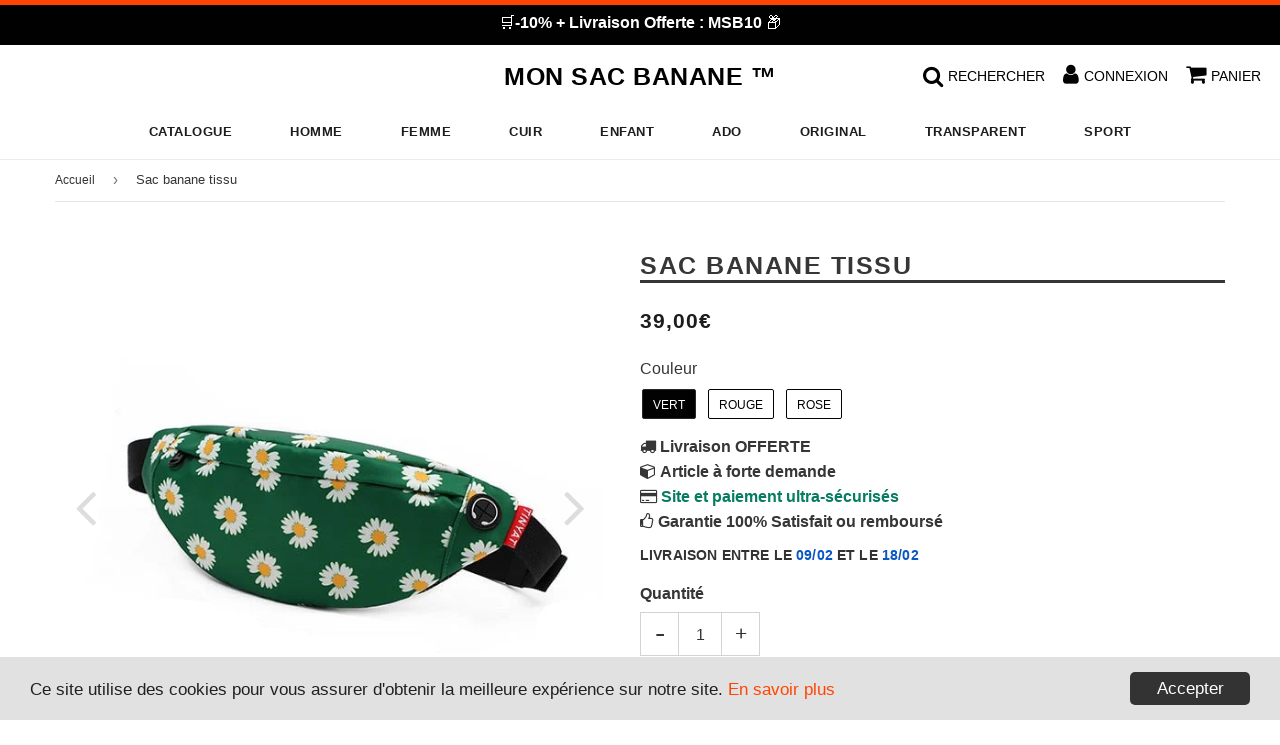

--- FILE ---
content_type: text/html; charset=utf-8
request_url: https://mon-sac-banane.fr/products/sac-banane-tissu
body_size: 26304
content:
<!doctype html>
<html class="no-touch no-js" lang="fr">
<head>
  <meta charset="utf-8">
  <meta http-equiv="X-UA-Compatible" content="IE=edge,chrome=1">
  <meta name="viewport" content="width=device-width, initial-scale=1.0, shrink-to-fit=no" />
  <meta name="theme-color" content="#ffffff"><link rel="shortcut icon" href="//mon-sac-banane.fr/cdn/shop/files/mon-sac-banane_32x32.png?v=1614753772" type="image/png" /><title>
    Sac banane tissu &ndash; Mon Sac Banane ™
  </title>
  <meta name="description" content="Plus que fonctionnel, ce beau sac banane en tissu fleuri accessoirise avec charme votre tenue. Se déclinant en différents coloris, il apporte une note printanière et dynamique à votre look. Il se portera au gré de vos envies, en bandoulière sur l&#39;épaule, en glissant le sac banane dans le dos ou vers l&#39;avant ou encore s">
<meta property="og:site_name" content="Mon Sac Banane ™">
<meta property="og:url" content="https://mon-sac-banane.fr/products/sac-banane-tissu">
<meta property="og:title" content="Sac banane tissu">
<meta property="og:type" content="product">


<meta property="og:description" content="Plus que fonctionnel, ce beau sac banane en tissu fleuri accessoirise avec charme votre tenue. Se déclinant en différents coloris, il apporte une note printanière et dynamique à votre look. Il se portera au gré de vos envies, en bandoulière sur l&#39;épaule, en glissant le sac banane dans le dos ou vers l&#39;avant ou encore s">

<meta property="og:price:amount" content="39,00">
  <meta property="og:price:currency" content="EUR"><meta property="og:image" content="http://mon-sac-banane.fr/cdn/shop/products/H3099ff621174401a806002934ed17e65x_1024x1024.jpg?v=1664863535"><meta property="og:image" content="http://mon-sac-banane.fr/cdn/shop/products/H16dc35a93c644e0dbcbf88a5a470f10eo_1024x1024.jpg?v=1664863552"><meta property="og:image" content="http://mon-sac-banane.fr/cdn/shop/products/H7abb1f86bbba470b94b72a3cdac8fed6V_1024x1024.jpg?v=1664863565">
<meta property="og:image:secure_url" content="https://mon-sac-banane.fr/cdn/shop/products/H3099ff621174401a806002934ed17e65x_1024x1024.jpg?v=1664863535"><meta property="og:image:secure_url" content="https://mon-sac-banane.fr/cdn/shop/products/H16dc35a93c644e0dbcbf88a5a470f10eo_1024x1024.jpg?v=1664863552"><meta property="og:image:secure_url" content="https://mon-sac-banane.fr/cdn/shop/products/H7abb1f86bbba470b94b72a3cdac8fed6V_1024x1024.jpg?v=1664863565">


  <meta name="twitter:site" content="@https://facebook.com/">


  <meta name="twitter:card" content="summary_large_image">
  <meta name="twitter:image" content="https://mon-sac-banane.fr/cdn/shop/products/H3099ff621174401a806002934ed17e65x_1024x1024.jpg?v=1664863535">
  <meta name="twitter:image:width" content="480">
  <meta name="twitter:image:height" content="480">

<meta name="twitter:title" content="Sac banane tissu">


<meta property="twitter:description" content="Plus que fonctionnel, ce beau sac banane en tissu fleuri accessoirise avec charme votre tenue. Se déclinant en différents coloris, il apporte une note printanière et dynamique à votre look. Il se portera au gré de vos envies, en bandoulière sur l&#39;épaule, en glissant le sac banane dans le dos ou vers l&#39;avant ou encore s">


<link rel="canonical" href="https://mon-sac-banane.fr/products/sac-banane-tissu">
  <meta name="viewport" content="width=device-width, initial-scale=1, user-scalable=no"><script>window.performance && window.performance.mark && window.performance.mark('shopify.content_for_header.start');</script><meta name="google-site-verification" content="8dKbibOoaK7NW2cEGbJDxxvCt_hHC4APYmNKBuJV6o0">
<meta id="shopify-digital-wallet" name="shopify-digital-wallet" content="/45572194469/digital_wallets/dialog">
<link rel="alternate" type="application/json+oembed" href="https://mon-sac-banane.fr/products/sac-banane-tissu.oembed">
<script async="async" src="/checkouts/internal/preloads.js?locale=fr-FR"></script>
<script id="shopify-features" type="application/json">{"accessToken":"b74331db7347c4cfdacebe5a61757616","betas":["rich-media-storefront-analytics"],"domain":"mon-sac-banane.fr","predictiveSearch":true,"shopId":45572194469,"locale":"fr"}</script>
<script>var Shopify = Shopify || {};
Shopify.shop = "monsacbanane.myshopify.com";
Shopify.locale = "fr";
Shopify.currency = {"active":"EUR","rate":"1.0"};
Shopify.country = "FR";
Shopify.theme = {"name":"MSB-DSRS-JQRY-OP-261","id":132157735077,"schema_name":"Speedfly Theme","schema_version":"2.12","theme_store_id":null,"role":"main"};
Shopify.theme.handle = "null";
Shopify.theme.style = {"id":null,"handle":null};
Shopify.cdnHost = "mon-sac-banane.fr/cdn";
Shopify.routes = Shopify.routes || {};
Shopify.routes.root = "/";</script>
<script type="module">!function(o){(o.Shopify=o.Shopify||{}).modules=!0}(window);</script>
<script>!function(o){function n(){var o=[];function n(){o.push(Array.prototype.slice.apply(arguments))}return n.q=o,n}var t=o.Shopify=o.Shopify||{};t.loadFeatures=n(),t.autoloadFeatures=n()}(window);</script>
<script id="shop-js-analytics" type="application/json">{"pageType":"product"}</script>
<script defer="defer" async type="module" src="//mon-sac-banane.fr/cdn/shopifycloud/shop-js/modules/v2/client.init-shop-cart-sync_Lpn8ZOi5.fr.esm.js"></script>
<script defer="defer" async type="module" src="//mon-sac-banane.fr/cdn/shopifycloud/shop-js/modules/v2/chunk.common_X4Hu3kma.esm.js"></script>
<script defer="defer" async type="module" src="//mon-sac-banane.fr/cdn/shopifycloud/shop-js/modules/v2/chunk.modal_BV0V5IrV.esm.js"></script>
<script type="module">
  await import("//mon-sac-banane.fr/cdn/shopifycloud/shop-js/modules/v2/client.init-shop-cart-sync_Lpn8ZOi5.fr.esm.js");
await import("//mon-sac-banane.fr/cdn/shopifycloud/shop-js/modules/v2/chunk.common_X4Hu3kma.esm.js");
await import("//mon-sac-banane.fr/cdn/shopifycloud/shop-js/modules/v2/chunk.modal_BV0V5IrV.esm.js");

  window.Shopify.SignInWithShop?.initShopCartSync?.({"fedCMEnabled":true,"windoidEnabled":true});

</script>
<script id="__st">var __st={"a":45572194469,"offset":14400,"reqid":"000554b5-4821-4922-b3fc-919110330b28-1770031814","pageurl":"mon-sac-banane.fr\/products\/sac-banane-tissu","u":"c8d2ff62fd62","p":"product","rtyp":"product","rid":5660631040165};</script>
<script>window.ShopifyPaypalV4VisibilityTracking = true;</script>
<script id="captcha-bootstrap">!function(){'use strict';const t='contact',e='account',n='new_comment',o=[[t,t],['blogs',n],['comments',n],[t,'customer']],c=[[e,'customer_login'],[e,'guest_login'],[e,'recover_customer_password'],[e,'create_customer']],r=t=>t.map((([t,e])=>`form[action*='/${t}']:not([data-nocaptcha='true']) input[name='form_type'][value='${e}']`)).join(','),a=t=>()=>t?[...document.querySelectorAll(t)].map((t=>t.form)):[];function s(){const t=[...o],e=r(t);return a(e)}const i='password',u='form_key',d=['recaptcha-v3-token','g-recaptcha-response','h-captcha-response',i],f=()=>{try{return window.sessionStorage}catch{return}},m='__shopify_v',_=t=>t.elements[u];function p(t,e,n=!1){try{const o=window.sessionStorage,c=JSON.parse(o.getItem(e)),{data:r}=function(t){const{data:e,action:n}=t;return t[m]||n?{data:e,action:n}:{data:t,action:n}}(c);for(const[e,n]of Object.entries(r))t.elements[e]&&(t.elements[e].value=n);n&&o.removeItem(e)}catch(o){console.error('form repopulation failed',{error:o})}}const l='form_type',E='cptcha';function T(t){t.dataset[E]=!0}const w=window,h=w.document,L='Shopify',v='ce_forms',y='captcha';let A=!1;((t,e)=>{const n=(g='f06e6c50-85a8-45c8-87d0-21a2b65856fe',I='https://cdn.shopify.com/shopifycloud/storefront-forms-hcaptcha/ce_storefront_forms_captcha_hcaptcha.v1.5.2.iife.js',D={infoText:'Protégé par hCaptcha',privacyText:'Confidentialité',termsText:'Conditions'},(t,e,n)=>{const o=w[L][v],c=o.bindForm;if(c)return c(t,g,e,D).then(n);var r;o.q.push([[t,g,e,D],n]),r=I,A||(h.body.append(Object.assign(h.createElement('script'),{id:'captcha-provider',async:!0,src:r})),A=!0)});var g,I,D;w[L]=w[L]||{},w[L][v]=w[L][v]||{},w[L][v].q=[],w[L][y]=w[L][y]||{},w[L][y].protect=function(t,e){n(t,void 0,e),T(t)},Object.freeze(w[L][y]),function(t,e,n,w,h,L){const[v,y,A,g]=function(t,e,n){const i=e?o:[],u=t?c:[],d=[...i,...u],f=r(d),m=r(i),_=r(d.filter((([t,e])=>n.includes(e))));return[a(f),a(m),a(_),s()]}(w,h,L),I=t=>{const e=t.target;return e instanceof HTMLFormElement?e:e&&e.form},D=t=>v().includes(t);t.addEventListener('submit',(t=>{const e=I(t);if(!e)return;const n=D(e)&&!e.dataset.hcaptchaBound&&!e.dataset.recaptchaBound,o=_(e),c=g().includes(e)&&(!o||!o.value);(n||c)&&t.preventDefault(),c&&!n&&(function(t){try{if(!f())return;!function(t){const e=f();if(!e)return;const n=_(t);if(!n)return;const o=n.value;o&&e.removeItem(o)}(t);const e=Array.from(Array(32),(()=>Math.random().toString(36)[2])).join('');!function(t,e){_(t)||t.append(Object.assign(document.createElement('input'),{type:'hidden',name:u})),t.elements[u].value=e}(t,e),function(t,e){const n=f();if(!n)return;const o=[...t.querySelectorAll(`input[type='${i}']`)].map((({name:t})=>t)),c=[...d,...o],r={};for(const[a,s]of new FormData(t).entries())c.includes(a)||(r[a]=s);n.setItem(e,JSON.stringify({[m]:1,action:t.action,data:r}))}(t,e)}catch(e){console.error('failed to persist form',e)}}(e),e.submit())}));const S=(t,e)=>{t&&!t.dataset[E]&&(n(t,e.some((e=>e===t))),T(t))};for(const o of['focusin','change'])t.addEventListener(o,(t=>{const e=I(t);D(e)&&S(e,y())}));const B=e.get('form_key'),M=e.get(l),P=B&&M;t.addEventListener('DOMContentLoaded',(()=>{const t=y();if(P)for(const e of t)e.elements[l].value===M&&p(e,B);[...new Set([...A(),...v().filter((t=>'true'===t.dataset.shopifyCaptcha))])].forEach((e=>S(e,t)))}))}(h,new URLSearchParams(w.location.search),n,t,e,['guest_login'])})(!0,!0)}();</script>
<script integrity="sha256-4kQ18oKyAcykRKYeNunJcIwy7WH5gtpwJnB7kiuLZ1E=" data-source-attribution="shopify.loadfeatures" defer="defer" src="//mon-sac-banane.fr/cdn/shopifycloud/storefront/assets/storefront/load_feature-a0a9edcb.js" crossorigin="anonymous"></script>
<script data-source-attribution="shopify.dynamic_checkout.dynamic.init">var Shopify=Shopify||{};Shopify.PaymentButton=Shopify.PaymentButton||{isStorefrontPortableWallets:!0,init:function(){window.Shopify.PaymentButton.init=function(){};var t=document.createElement("script");t.src="https://mon-sac-banane.fr/cdn/shopifycloud/portable-wallets/latest/portable-wallets.fr.js",t.type="module",document.head.appendChild(t)}};
</script>
<script data-source-attribution="shopify.dynamic_checkout.buyer_consent">
  function portableWalletsHideBuyerConsent(e){var t=document.getElementById("shopify-buyer-consent"),n=document.getElementById("shopify-subscription-policy-button");t&&n&&(t.classList.add("hidden"),t.setAttribute("aria-hidden","true"),n.removeEventListener("click",e))}function portableWalletsShowBuyerConsent(e){var t=document.getElementById("shopify-buyer-consent"),n=document.getElementById("shopify-subscription-policy-button");t&&n&&(t.classList.remove("hidden"),t.removeAttribute("aria-hidden"),n.addEventListener("click",e))}window.Shopify?.PaymentButton&&(window.Shopify.PaymentButton.hideBuyerConsent=portableWalletsHideBuyerConsent,window.Shopify.PaymentButton.showBuyerConsent=portableWalletsShowBuyerConsent);
</script>
<script data-source-attribution="shopify.dynamic_checkout.cart.bootstrap">document.addEventListener("DOMContentLoaded",(function(){function t(){return document.querySelector("shopify-accelerated-checkout-cart, shopify-accelerated-checkout")}if(t())Shopify.PaymentButton.init();else{new MutationObserver((function(e,n){t()&&(Shopify.PaymentButton.init(),n.disconnect())})).observe(document.body,{childList:!0,subtree:!0})}}));
</script>
<link id="shopify-accelerated-checkout-styles" rel="stylesheet" media="screen" href="https://mon-sac-banane.fr/cdn/shopifycloud/portable-wallets/latest/accelerated-checkout-backwards-compat.css" crossorigin="anonymous">
<style id="shopify-accelerated-checkout-cart">
        #shopify-buyer-consent {
  margin-top: 1em;
  display: inline-block;
  width: 100%;
}

#shopify-buyer-consent.hidden {
  display: none;
}

#shopify-subscription-policy-button {
  background: none;
  border: none;
  padding: 0;
  text-decoration: underline;
  font-size: inherit;
  cursor: pointer;
}

#shopify-subscription-policy-button::before {
  box-shadow: none;
}

      </style>

<script>window.performance && window.performance.mark && window.performance.mark('shopify.content_for_header.end');</script> <!-- CSS - JS ================================================== -->

<link rel="stylesheet" href="https://cdnjs.cloudflare.com/ajax/libs/font-awesome/4.7.0/css/font-awesome.css" integrity="sha512-5A8nwdMOWrSz20fDsjczgUidUBR8liPYU+WymTZP1lmY9G6Oc7HlZv156XqnsgNUzTyMefFTcsFH/tnJE/+xBg==" crossorigin="anonymous" />
  <link href="//mon-sac-banane.fr/cdn/shop/t/17/assets/theme.scss.css?v=6869692005188814861696426306" rel="stylesheet" type="text/css" media="all" /> 
  
  <script src="https://code.jquery.com/jquery-3.5.1.min.js" integrity="sha256-9/aliU8dGd2tb6OSsuzixeV4y/faTqgFtohetphbbj0=" crossorigin="anonymous" ></script>
 
  <script src="//mon-sac-banane.fr/cdn/shop/t/17/assets/vendor.js?v=15194839398562201921674720550" defer></script>
  <script src="//mon-sac-banane.fr/cdn/shop/t/17/assets/theme.js?v=127477260960956434741674720550" defer></script>   
  
     
  
  <!-- Code script ================================================== -->
  <meta name="google-site-verification" content="8dKbibOoaK7NW2cEGbJDxxvCt_hHC4APYmNKBuJV6o0">     
     
  
<link href="https://monorail-edge.shopifysvc.com" rel="dns-prefetch">
<script>(function(){if ("sendBeacon" in navigator && "performance" in window) {try {var session_token_from_headers = performance.getEntriesByType('navigation')[0].serverTiming.find(x => x.name == '_s').description;} catch {var session_token_from_headers = undefined;}var session_cookie_matches = document.cookie.match(/_shopify_s=([^;]*)/);var session_token_from_cookie = session_cookie_matches && session_cookie_matches.length === 2 ? session_cookie_matches[1] : "";var session_token = session_token_from_headers || session_token_from_cookie || "";function handle_abandonment_event(e) {var entries = performance.getEntries().filter(function(entry) {return /monorail-edge.shopifysvc.com/.test(entry.name);});if (!window.abandonment_tracked && entries.length === 0) {window.abandonment_tracked = true;var currentMs = Date.now();var navigation_start = performance.timing.navigationStart;var payload = {shop_id: 45572194469,url: window.location.href,navigation_start,duration: currentMs - navigation_start,session_token,page_type: "product"};window.navigator.sendBeacon("https://monorail-edge.shopifysvc.com/v1/produce", JSON.stringify({schema_id: "online_store_buyer_site_abandonment/1.1",payload: payload,metadata: {event_created_at_ms: currentMs,event_sent_at_ms: currentMs}}));}}window.addEventListener('pagehide', handle_abandonment_event);}}());</script>
<script id="web-pixels-manager-setup">(function e(e,d,r,n,o){if(void 0===o&&(o={}),!Boolean(null===(a=null===(i=window.Shopify)||void 0===i?void 0:i.analytics)||void 0===a?void 0:a.replayQueue)){var i,a;window.Shopify=window.Shopify||{};var t=window.Shopify;t.analytics=t.analytics||{};var s=t.analytics;s.replayQueue=[],s.publish=function(e,d,r){return s.replayQueue.push([e,d,r]),!0};try{self.performance.mark("wpm:start")}catch(e){}var l=function(){var e={modern:/Edge?\/(1{2}[4-9]|1[2-9]\d|[2-9]\d{2}|\d{4,})\.\d+(\.\d+|)|Firefox\/(1{2}[4-9]|1[2-9]\d|[2-9]\d{2}|\d{4,})\.\d+(\.\d+|)|Chrom(ium|e)\/(9{2}|\d{3,})\.\d+(\.\d+|)|(Maci|X1{2}).+ Version\/(15\.\d+|(1[6-9]|[2-9]\d|\d{3,})\.\d+)([,.]\d+|)( \(\w+\)|)( Mobile\/\w+|) Safari\/|Chrome.+OPR\/(9{2}|\d{3,})\.\d+\.\d+|(CPU[ +]OS|iPhone[ +]OS|CPU[ +]iPhone|CPU IPhone OS|CPU iPad OS)[ +]+(15[._]\d+|(1[6-9]|[2-9]\d|\d{3,})[._]\d+)([._]\d+|)|Android:?[ /-](13[3-9]|1[4-9]\d|[2-9]\d{2}|\d{4,})(\.\d+|)(\.\d+|)|Android.+Firefox\/(13[5-9]|1[4-9]\d|[2-9]\d{2}|\d{4,})\.\d+(\.\d+|)|Android.+Chrom(ium|e)\/(13[3-9]|1[4-9]\d|[2-9]\d{2}|\d{4,})\.\d+(\.\d+|)|SamsungBrowser\/([2-9]\d|\d{3,})\.\d+/,legacy:/Edge?\/(1[6-9]|[2-9]\d|\d{3,})\.\d+(\.\d+|)|Firefox\/(5[4-9]|[6-9]\d|\d{3,})\.\d+(\.\d+|)|Chrom(ium|e)\/(5[1-9]|[6-9]\d|\d{3,})\.\d+(\.\d+|)([\d.]+$|.*Safari\/(?![\d.]+ Edge\/[\d.]+$))|(Maci|X1{2}).+ Version\/(10\.\d+|(1[1-9]|[2-9]\d|\d{3,})\.\d+)([,.]\d+|)( \(\w+\)|)( Mobile\/\w+|) Safari\/|Chrome.+OPR\/(3[89]|[4-9]\d|\d{3,})\.\d+\.\d+|(CPU[ +]OS|iPhone[ +]OS|CPU[ +]iPhone|CPU IPhone OS|CPU iPad OS)[ +]+(10[._]\d+|(1[1-9]|[2-9]\d|\d{3,})[._]\d+)([._]\d+|)|Android:?[ /-](13[3-9]|1[4-9]\d|[2-9]\d{2}|\d{4,})(\.\d+|)(\.\d+|)|Mobile Safari.+OPR\/([89]\d|\d{3,})\.\d+\.\d+|Android.+Firefox\/(13[5-9]|1[4-9]\d|[2-9]\d{2}|\d{4,})\.\d+(\.\d+|)|Android.+Chrom(ium|e)\/(13[3-9]|1[4-9]\d|[2-9]\d{2}|\d{4,})\.\d+(\.\d+|)|Android.+(UC? ?Browser|UCWEB|U3)[ /]?(15\.([5-9]|\d{2,})|(1[6-9]|[2-9]\d|\d{3,})\.\d+)\.\d+|SamsungBrowser\/(5\.\d+|([6-9]|\d{2,})\.\d+)|Android.+MQ{2}Browser\/(14(\.(9|\d{2,})|)|(1[5-9]|[2-9]\d|\d{3,})(\.\d+|))(\.\d+|)|K[Aa][Ii]OS\/(3\.\d+|([4-9]|\d{2,})\.\d+)(\.\d+|)/},d=e.modern,r=e.legacy,n=navigator.userAgent;return n.match(d)?"modern":n.match(r)?"legacy":"unknown"}(),u="modern"===l?"modern":"legacy",c=(null!=n?n:{modern:"",legacy:""})[u],f=function(e){return[e.baseUrl,"/wpm","/b",e.hashVersion,"modern"===e.buildTarget?"m":"l",".js"].join("")}({baseUrl:d,hashVersion:r,buildTarget:u}),m=function(e){var d=e.version,r=e.bundleTarget,n=e.surface,o=e.pageUrl,i=e.monorailEndpoint;return{emit:function(e){var a=e.status,t=e.errorMsg,s=(new Date).getTime(),l=JSON.stringify({metadata:{event_sent_at_ms:s},events:[{schema_id:"web_pixels_manager_load/3.1",payload:{version:d,bundle_target:r,page_url:o,status:a,surface:n,error_msg:t},metadata:{event_created_at_ms:s}}]});if(!i)return console&&console.warn&&console.warn("[Web Pixels Manager] No Monorail endpoint provided, skipping logging."),!1;try{return self.navigator.sendBeacon.bind(self.navigator)(i,l)}catch(e){}var u=new XMLHttpRequest;try{return u.open("POST",i,!0),u.setRequestHeader("Content-Type","text/plain"),u.send(l),!0}catch(e){return console&&console.warn&&console.warn("[Web Pixels Manager] Got an unhandled error while logging to Monorail."),!1}}}}({version:r,bundleTarget:l,surface:e.surface,pageUrl:self.location.href,monorailEndpoint:e.monorailEndpoint});try{o.browserTarget=l,function(e){var d=e.src,r=e.async,n=void 0===r||r,o=e.onload,i=e.onerror,a=e.sri,t=e.scriptDataAttributes,s=void 0===t?{}:t,l=document.createElement("script"),u=document.querySelector("head"),c=document.querySelector("body");if(l.async=n,l.src=d,a&&(l.integrity=a,l.crossOrigin="anonymous"),s)for(var f in s)if(Object.prototype.hasOwnProperty.call(s,f))try{l.dataset[f]=s[f]}catch(e){}if(o&&l.addEventListener("load",o),i&&l.addEventListener("error",i),u)u.appendChild(l);else{if(!c)throw new Error("Did not find a head or body element to append the script");c.appendChild(l)}}({src:f,async:!0,onload:function(){if(!function(){var e,d;return Boolean(null===(d=null===(e=window.Shopify)||void 0===e?void 0:e.analytics)||void 0===d?void 0:d.initialized)}()){var d=window.webPixelsManager.init(e)||void 0;if(d){var r=window.Shopify.analytics;r.replayQueue.forEach((function(e){var r=e[0],n=e[1],o=e[2];d.publishCustomEvent(r,n,o)})),r.replayQueue=[],r.publish=d.publishCustomEvent,r.visitor=d.visitor,r.initialized=!0}}},onerror:function(){return m.emit({status:"failed",errorMsg:"".concat(f," has failed to load")})},sri:function(e){var d=/^sha384-[A-Za-z0-9+/=]+$/;return"string"==typeof e&&d.test(e)}(c)?c:"",scriptDataAttributes:o}),m.emit({status:"loading"})}catch(e){m.emit({status:"failed",errorMsg:(null==e?void 0:e.message)||"Unknown error"})}}})({shopId: 45572194469,storefrontBaseUrl: "https://mon-sac-banane.fr",extensionsBaseUrl: "https://extensions.shopifycdn.com/cdn/shopifycloud/web-pixels-manager",monorailEndpoint: "https://monorail-edge.shopifysvc.com/unstable/produce_batch",surface: "storefront-renderer",enabledBetaFlags: ["2dca8a86"],webPixelsConfigList: [{"id":"2648899909","configuration":"{\"hashed_organization_id\":\"e27d81887766a0c8251a84035b04b36f_v1\",\"app_key\":\"monsacbanane\",\"allow_collect_personal_data\":\"true\"}","eventPayloadVersion":"v1","runtimeContext":"STRICT","scriptVersion":"c3e64302e4c6a915b615bb03ddf3784a","type":"APP","apiClientId":111542,"privacyPurposes":["ANALYTICS","MARKETING","SALE_OF_DATA"],"dataSharingAdjustments":{"protectedCustomerApprovalScopes":["read_customer_address","read_customer_email","read_customer_name","read_customer_personal_data","read_customer_phone"]}},{"id":"1062175045","configuration":"{\"config\":\"{\\\"pixel_id\\\":\\\"GT-KDZ9H8J\\\",\\\"target_country\\\":\\\"FR\\\",\\\"gtag_events\\\":[{\\\"type\\\":\\\"purchase\\\",\\\"action_label\\\":\\\"MC-78LT28NC92\\\"},{\\\"type\\\":\\\"page_view\\\",\\\"action_label\\\":\\\"MC-78LT28NC92\\\"},{\\\"type\\\":\\\"view_item\\\",\\\"action_label\\\":\\\"MC-78LT28NC92\\\"}],\\\"enable_monitoring_mode\\\":false}\"}","eventPayloadVersion":"v1","runtimeContext":"OPEN","scriptVersion":"b2a88bafab3e21179ed38636efcd8a93","type":"APP","apiClientId":1780363,"privacyPurposes":[],"dataSharingAdjustments":{"protectedCustomerApprovalScopes":["read_customer_address","read_customer_email","read_customer_name","read_customer_personal_data","read_customer_phone"]}},{"id":"shopify-app-pixel","configuration":"{}","eventPayloadVersion":"v1","runtimeContext":"STRICT","scriptVersion":"0450","apiClientId":"shopify-pixel","type":"APP","privacyPurposes":["ANALYTICS","MARKETING"]},{"id":"shopify-custom-pixel","eventPayloadVersion":"v1","runtimeContext":"LAX","scriptVersion":"0450","apiClientId":"shopify-pixel","type":"CUSTOM","privacyPurposes":["ANALYTICS","MARKETING"]}],isMerchantRequest: false,initData: {"shop":{"name":"Mon Sac Banane ™","paymentSettings":{"currencyCode":"EUR"},"myshopifyDomain":"monsacbanane.myshopify.com","countryCode":"FR","storefrontUrl":"https:\/\/mon-sac-banane.fr"},"customer":null,"cart":null,"checkout":null,"productVariants":[{"price":{"amount":39.0,"currencyCode":"EUR"},"product":{"title":"Sac banane tissu","vendor":"Mon Sac Banane ™","id":"5660631040165","untranslatedTitle":"Sac banane tissu","url":"\/products\/sac-banane-tissu","type":"Banane"},"id":"41995593777317","image":{"src":"\/\/mon-sac-banane.fr\/cdn\/shop\/products\/H16dc35a93c644e0dbcbf88a5a470f10eo.jpg?v=1664863552"},"sku":"14:771#LIGHT GREEN;200007763:201336100","title":"Vert","untranslatedTitle":"Vert"},{"price":{"amount":39.0,"currencyCode":"EUR"},"product":{"title":"Sac banane tissu","vendor":"Mon Sac Banane ™","id":"5660631040165","untranslatedTitle":"Sac banane tissu","url":"\/products\/sac-banane-tissu","type":"Banane"},"id":"41995593810085","image":{"src":"\/\/mon-sac-banane.fr\/cdn\/shop\/products\/H7abb1f86bbba470b94b72a3cdac8fed6V.jpg?v=1664863565"},"sku":"14:193#RED;200007763:201336100","title":"Rouge","untranslatedTitle":"Rouge"},{"price":{"amount":39.0,"currencyCode":"EUR"},"product":{"title":"Sac banane tissu","vendor":"Mon Sac Banane ™","id":"5660631040165","untranslatedTitle":"Sac banane tissu","url":"\/products\/sac-banane-tissu","type":"Banane"},"id":"41995593842853","image":{"src":"\/\/mon-sac-banane.fr\/cdn\/shop\/products\/H3099ff621174401a806002934ed17e65x.jpg?v=1664863535"},"sku":"14:1254#PINK;200007763:201336100","title":"Rose","untranslatedTitle":"Rose"}],"purchasingCompany":null},},"https://mon-sac-banane.fr/cdn","1d2a099fw23dfb22ep557258f5m7a2edbae",{"modern":"","legacy":""},{"shopId":"45572194469","storefrontBaseUrl":"https:\/\/mon-sac-banane.fr","extensionBaseUrl":"https:\/\/extensions.shopifycdn.com\/cdn\/shopifycloud\/web-pixels-manager","surface":"storefront-renderer","enabledBetaFlags":"[\"2dca8a86\"]","isMerchantRequest":"false","hashVersion":"1d2a099fw23dfb22ep557258f5m7a2edbae","publish":"custom","events":"[[\"page_viewed\",{}],[\"product_viewed\",{\"productVariant\":{\"price\":{\"amount\":39.0,\"currencyCode\":\"EUR\"},\"product\":{\"title\":\"Sac banane tissu\",\"vendor\":\"Mon Sac Banane ™\",\"id\":\"5660631040165\",\"untranslatedTitle\":\"Sac banane tissu\",\"url\":\"\/products\/sac-banane-tissu\",\"type\":\"Banane\"},\"id\":\"41995593777317\",\"image\":{\"src\":\"\/\/mon-sac-banane.fr\/cdn\/shop\/products\/H16dc35a93c644e0dbcbf88a5a470f10eo.jpg?v=1664863552\"},\"sku\":\"14:771#LIGHT GREEN;200007763:201336100\",\"title\":\"Vert\",\"untranslatedTitle\":\"Vert\"}}]]"});</script><script>
  window.ShopifyAnalytics = window.ShopifyAnalytics || {};
  window.ShopifyAnalytics.meta = window.ShopifyAnalytics.meta || {};
  window.ShopifyAnalytics.meta.currency = 'EUR';
  var meta = {"product":{"id":5660631040165,"gid":"gid:\/\/shopify\/Product\/5660631040165","vendor":"Mon Sac Banane ™","type":"Banane","handle":"sac-banane-tissu","variants":[{"id":41995593777317,"price":3900,"name":"Sac banane tissu - Vert","public_title":"Vert","sku":"14:771#LIGHT GREEN;200007763:201336100"},{"id":41995593810085,"price":3900,"name":"Sac banane tissu - Rouge","public_title":"Rouge","sku":"14:193#RED;200007763:201336100"},{"id":41995593842853,"price":3900,"name":"Sac banane tissu - Rose","public_title":"Rose","sku":"14:1254#PINK;200007763:201336100"}],"remote":false},"page":{"pageType":"product","resourceType":"product","resourceId":5660631040165,"requestId":"000554b5-4821-4922-b3fc-919110330b28-1770031814"}};
  for (var attr in meta) {
    window.ShopifyAnalytics.meta[attr] = meta[attr];
  }
</script>
<script class="analytics">
  (function () {
    var customDocumentWrite = function(content) {
      var jquery = null;

      if (window.jQuery) {
        jquery = window.jQuery;
      } else if (window.Checkout && window.Checkout.$) {
        jquery = window.Checkout.$;
      }

      if (jquery) {
        jquery('body').append(content);
      }
    };

    var hasLoggedConversion = function(token) {
      if (token) {
        return document.cookie.indexOf('loggedConversion=' + token) !== -1;
      }
      return false;
    }

    var setCookieIfConversion = function(token) {
      if (token) {
        var twoMonthsFromNow = new Date(Date.now());
        twoMonthsFromNow.setMonth(twoMonthsFromNow.getMonth() + 2);

        document.cookie = 'loggedConversion=' + token + '; expires=' + twoMonthsFromNow;
      }
    }

    var trekkie = window.ShopifyAnalytics.lib = window.trekkie = window.trekkie || [];
    if (trekkie.integrations) {
      return;
    }
    trekkie.methods = [
      'identify',
      'page',
      'ready',
      'track',
      'trackForm',
      'trackLink'
    ];
    trekkie.factory = function(method) {
      return function() {
        var args = Array.prototype.slice.call(arguments);
        args.unshift(method);
        trekkie.push(args);
        return trekkie;
      };
    };
    for (var i = 0; i < trekkie.methods.length; i++) {
      var key = trekkie.methods[i];
      trekkie[key] = trekkie.factory(key);
    }
    trekkie.load = function(config) {
      trekkie.config = config || {};
      trekkie.config.initialDocumentCookie = document.cookie;
      var first = document.getElementsByTagName('script')[0];
      var script = document.createElement('script');
      script.type = 'text/javascript';
      script.onerror = function(e) {
        var scriptFallback = document.createElement('script');
        scriptFallback.type = 'text/javascript';
        scriptFallback.onerror = function(error) {
                var Monorail = {
      produce: function produce(monorailDomain, schemaId, payload) {
        var currentMs = new Date().getTime();
        var event = {
          schema_id: schemaId,
          payload: payload,
          metadata: {
            event_created_at_ms: currentMs,
            event_sent_at_ms: currentMs
          }
        };
        return Monorail.sendRequest("https://" + monorailDomain + "/v1/produce", JSON.stringify(event));
      },
      sendRequest: function sendRequest(endpointUrl, payload) {
        // Try the sendBeacon API
        if (window && window.navigator && typeof window.navigator.sendBeacon === 'function' && typeof window.Blob === 'function' && !Monorail.isIos12()) {
          var blobData = new window.Blob([payload], {
            type: 'text/plain'
          });

          if (window.navigator.sendBeacon(endpointUrl, blobData)) {
            return true;
          } // sendBeacon was not successful

        } // XHR beacon

        var xhr = new XMLHttpRequest();

        try {
          xhr.open('POST', endpointUrl);
          xhr.setRequestHeader('Content-Type', 'text/plain');
          xhr.send(payload);
        } catch (e) {
          console.log(e);
        }

        return false;
      },
      isIos12: function isIos12() {
        return window.navigator.userAgent.lastIndexOf('iPhone; CPU iPhone OS 12_') !== -1 || window.navigator.userAgent.lastIndexOf('iPad; CPU OS 12_') !== -1;
      }
    };
    Monorail.produce('monorail-edge.shopifysvc.com',
      'trekkie_storefront_load_errors/1.1',
      {shop_id: 45572194469,
      theme_id: 132157735077,
      app_name: "storefront",
      context_url: window.location.href,
      source_url: "//mon-sac-banane.fr/cdn/s/trekkie.storefront.c59ea00e0474b293ae6629561379568a2d7c4bba.min.js"});

        };
        scriptFallback.async = true;
        scriptFallback.src = '//mon-sac-banane.fr/cdn/s/trekkie.storefront.c59ea00e0474b293ae6629561379568a2d7c4bba.min.js';
        first.parentNode.insertBefore(scriptFallback, first);
      };
      script.async = true;
      script.src = '//mon-sac-banane.fr/cdn/s/trekkie.storefront.c59ea00e0474b293ae6629561379568a2d7c4bba.min.js';
      first.parentNode.insertBefore(script, first);
    };
    trekkie.load(
      {"Trekkie":{"appName":"storefront","development":false,"defaultAttributes":{"shopId":45572194469,"isMerchantRequest":null,"themeId":132157735077,"themeCityHash":"5238446636472799553","contentLanguage":"fr","currency":"EUR","eventMetadataId":"ef57ecd2-d15d-4cc9-a638-79688d3547be"},"isServerSideCookieWritingEnabled":true,"monorailRegion":"shop_domain","enabledBetaFlags":["65f19447","b5387b81"]},"Session Attribution":{},"S2S":{"facebookCapiEnabled":false,"source":"trekkie-storefront-renderer","apiClientId":580111}}
    );

    var loaded = false;
    trekkie.ready(function() {
      if (loaded) return;
      loaded = true;

      window.ShopifyAnalytics.lib = window.trekkie;

      var originalDocumentWrite = document.write;
      document.write = customDocumentWrite;
      try { window.ShopifyAnalytics.merchantGoogleAnalytics.call(this); } catch(error) {};
      document.write = originalDocumentWrite;

      window.ShopifyAnalytics.lib.page(null,{"pageType":"product","resourceType":"product","resourceId":5660631040165,"requestId":"000554b5-4821-4922-b3fc-919110330b28-1770031814","shopifyEmitted":true});

      var match = window.location.pathname.match(/checkouts\/(.+)\/(thank_you|post_purchase)/)
      var token = match? match[1]: undefined;
      if (!hasLoggedConversion(token)) {
        setCookieIfConversion(token);
        window.ShopifyAnalytics.lib.track("Viewed Product",{"currency":"EUR","variantId":41995593777317,"productId":5660631040165,"productGid":"gid:\/\/shopify\/Product\/5660631040165","name":"Sac banane tissu - Vert","price":"39.00","sku":"14:771#LIGHT GREEN;200007763:201336100","brand":"Mon Sac Banane ™","variant":"Vert","category":"Banane","nonInteraction":true,"remote":false},undefined,undefined,{"shopifyEmitted":true});
      window.ShopifyAnalytics.lib.track("monorail:\/\/trekkie_storefront_viewed_product\/1.1",{"currency":"EUR","variantId":41995593777317,"productId":5660631040165,"productGid":"gid:\/\/shopify\/Product\/5660631040165","name":"Sac banane tissu - Vert","price":"39.00","sku":"14:771#LIGHT GREEN;200007763:201336100","brand":"Mon Sac Banane ™","variant":"Vert","category":"Banane","nonInteraction":true,"remote":false,"referer":"https:\/\/mon-sac-banane.fr\/products\/sac-banane-tissu"});
      }
    });


        var eventsListenerScript = document.createElement('script');
        eventsListenerScript.async = true;
        eventsListenerScript.src = "//mon-sac-banane.fr/cdn/shopifycloud/storefront/assets/shop_events_listener-3da45d37.js";
        document.getElementsByTagName('head')[0].appendChild(eventsListenerScript);

})();</script>
<script
  defer
  src="https://mon-sac-banane.fr/cdn/shopifycloud/perf-kit/shopify-perf-kit-3.1.0.min.js"
  data-application="storefront-renderer"
  data-shop-id="45572194469"
  data-render-region="gcp-us-east1"
  data-page-type="product"
  data-theme-instance-id="132157735077"
  data-theme-name="Speedfly Theme"
  data-theme-version="2.12"
  data-monorail-region="shop_domain"
  data-resource-timing-sampling-rate="10"
  data-shs="true"
  data-shs-beacon="true"
  data-shs-export-with-fetch="true"
  data-shs-logs-sample-rate="1"
  data-shs-beacon-endpoint="https://mon-sac-banane.fr/api/collect"
></script>
</head>
  


  
<body   id="sac-banane-tissu" class=" size-format-true template-product" >
  
  <div class="body-cont" >
      
     
     
    <div class="mono-produit-false">  
      
    
    
     

      <div id="shopify-section-header" class="shopify-section header-section"><div class="mobile-type-header-0 cont-header noborder-true header-fixed-true header5">
    
  
  <div class="header-wrapper">
  
  <div class="topheader topheader-show-true">
    
    
    <p>🛒<strong>-10% + Livraison Offerte : MSB10 </strong>📦</p>
    
    
    
  </div>
  
  <div class="wrapper ">  
     
  <header class="site-header" role="banner" data-section-id="header" data-section-type="header-section">
	
    <div class="header-grid header-grid__logo hide-mobile">        
      
        <div class="h1 header-logo" itemscope itemtype="http://schema.org/Organization">
          
          
          <a href="/">Mon Sac Banane ™</a>
          
          

        </div>
      

    </div>

    <div class="header-grid header-grid__info hide-mobile">
      
      
      

    </div>

    <div class="header-grid header-grid__links hide-mobile">      

              
      <a onclick="openSearch()" class="header-cart-btn header-action-search mobileNavBar-link openBtn">
        <i class="fa fa-search" aria-hidden="true"></i>
        Rechercher 
      </a>
       

     
      
      <span class="site-header--meta-links medium-down--hide boxconnexion-show-true">

        <a href="/account" class="header-cart-btn header-action-account customer-login">
          <i class="fa fa-user" aria-hidden="true"></i>

          
          Connexion 
          
        </a>
      </span>
      
      
       <a href="/cart" aria-label="Cart" class=" header-cart-btn  cart-toggle  header-action-cart">

        <i class="fa fa-shopping-cart" aria-hidden="true"></i>
        Panier <span class="cart-count cart-badge--desktop hidden-count">0</span>
      </a>


    </div>

</div>
   
  </header>
 </div>
  <nav class="nav-bar" role="navigation">
    <div class="wrapper">      
      <ul class="site-nav nav-position-2" id="accessibleNav">
  
  
  <li data-dropdown-rel="catalogue" >
    <a href="/collections/all">Catalogue</a>
  </li>
  
  
  
  <li data-dropdown-rel="homme" >
    <a href="/collections/sac-banane-homme">Homme</a>
  </li>
  
  
  
  <li data-dropdown-rel="femme" >
    <a href="/collections/sac-banane-femme">Femme</a>
  </li>
  
  
  
  <li data-dropdown-rel="cuir" >
    <a href="/collections/sac-banane-cuir">Cuir</a>
  </li>
  
  
  
  <li data-dropdown-rel="enfant" >
    <a href="/collections/sac-banane-enfant">Enfant</a>
  </li>
  
  
  
  <li data-dropdown-rel="ado" >
    <a href="/collections/sac-banane-ado">Ado</a>
  </li>
  
  
  
  <li data-dropdown-rel="original" >
    <a href="/collections/sac-banane-original">Original</a>
  </li>
  
  
  
  <li data-dropdown-rel="transparent" >
    <a href="/collections/sac-banane-transparent">Transparent</a>
  </li>
  
  
  
  <li data-dropdown-rel="sport" >
    <a href="/collections/sac-banane-sport">Sport</a>
  </li>
  
    
  
  
  <li class="customer-navlink large--hide"><a href="/account/login" id="customer_login_link">Connexion</a></li>
  <li class="customer-navlink large--hide"><a href="/account/register" id="customer_register_link">Créer un compte</a></li>
  
  
</ul>


<script>  
  function menu() {
    jQuery(document).ready(function() {
      if (window.matchMedia("(min-width: 1025px)").matches) {  
        const collapsibles = document.querySelectorAll(".collapsible");
        for (let i = 0; i < collapsibles.length; i++) {  
          let href = collapsibles[i].previousElementSibling;
          // Detach
          let elem = collapsibles[i]; 
          elem.classList.add('in');
          let ref = elem.parentNode.removeChild(elem);
          // Attach         
          href.append(ref);           
        }
      }  
    }); 
  }

  jQuery(document).on('shopify:section:load', function(){  
    menu();
  }); 
  jQuery(document).on('resize', function () {
    menu();
  });   

  window.addEventListener('DOMContentLoaded', (event) => {
    menu();  
  });
</script>




    </div>
  </nav>

  <div id="mobileNavBar">
  <div class="header-grid header-grid__nav">
    <a class="menu-toggle mobileNavBar-link">
      <span class="icon icon-hamburger"></span>
      <span class="menu-toggle-text">Menu</span>
      </a>    
  </div>
  <div class="header-grid header-grid__logo">
    
    
    <a class="logo-link" href="/">Mon Sac Banane ™</a>
    
  
  
  </div>
  <div class="header-grid header-grid__links">    
            
    <a onclick="openSearch()" class="header-cart-btn header-action-search mobileNavBar-link openBtn">
      <i class="fa fa-search" aria-hidden="true"></i>
    </a>
     
    
    <a href="/cart" aria-label="cart" class="header-cart-btn header-action-cart cart-toggle mobileNavBar-link">
      <i class="fa fa-shopping-cart" aria-hidden="true"></i>
       <span class="cart-count hidden-count">0</span>
    </a> 
    
  </div>
</div>

  </div>
  
     
  
</div>


</div>   

      <div class="mega-menu-container">
        

        

        

        

        

      </div>      

      <main class="main-content" role="main">   

               

        <div class="wrapper no-template-index  no-padding">   
          
<div id="shopify-section-product-template" class="shopify-section product-template-section">










<div id="ProductSection" data-section-id="product-template" class="product-5660631040165 page-product-" data-section-type="product-template" data-zoom-toggle="zoom-in" data-zoom-enabled="true" data-related-enabled="" data-social-sharing="" data-show-compare-at-price="true" data-stock="false" data-incoming-transfer="false">

  




<nav class="breadcrumb" role="navigation" aria-label="breadcrumbs">
  <div class="breadcrumb-links">
  <a href="/" title="Revenir à la première page">Accueil</a>

  

    
    <span class="divider" aria-hidden="true">&rsaquo;</span>
    <span class="breadcrumb--truncate">Sac banane tissu</span>

  
  
</nav>

   
  
   

  
  <div class="wrapper1">
    <div class="grid" >      
      
      
           
      <div class="grid-item large--two-fifths pr1" id="heroSlider--product-template" data-section-slider-id="product-template">
  <div class="grid ">
    <div class="grid-item text-center cont-photos">           
                
      <div class="slider flexslider flexslider-product">        
        
        <ul class="slides">
          
          <li>
            <div class="product-photo-container frame">               
              
              <img class=" lazyload  zoom " id="productPhotoImg" 
                   loading="lazy"
                   src="//mon-sac-banane.fr/cdn/shop/products/H3099ff621174401a806002934ed17e65x_100x.jpg?v=1664863535"            
                   data-src="//mon-sac-banane.fr/cdn/shop/products/H3099ff621174401a806002934ed17e65x_100x.jpg?v=1664863535"
                   data-srcset="//mon-sac-banane.fr/cdn/shop/products/H3099ff621174401a806002934ed17e65x_400x.jpg?v=1664863535 400w, //mon-sac-banane.fr/cdn/shop/products/H3099ff621174401a806002934ed17e65x_600x.jpg?v=1664863535 600w, //mon-sac-banane.fr/cdn/shop/products/H3099ff621174401a806002934ed17e65x_900x.jpg?v=1664863535 900w, //mon-sac-banane.fr/cdn/shop/products/H3099ff621174401a806002934ed17e65x_1200x.jpg?v=1664863535 1200w"
                   alt="Sac banane tissu" 
                    data-zoom="//mon-sac-banane.fr/cdn/shop/products/H3099ff621174401a806002934ed17e65x_1024x1024.jpg?v=1664863535" data-image-id="33548263424165">
                        
            </div>            
          </li>
          
          <li>
            <div class="product-photo-container frame">               
              
              <img class=" lazyload  zoom  " 
                   data-src="//mon-sac-banane.fr/cdn/shop/products/H16dc35a93c644e0dbcbf88a5a470f10eo_400x.jpg?v=1664863552"
                   data-srcset="//mon-sac-banane.fr/cdn/shop/products/H16dc35a93c644e0dbcbf88a5a470f10eo_400x.jpg?v=1664863552 400w, //mon-sac-banane.fr/cdn/shop/products/H16dc35a93c644e0dbcbf88a5a470f10eo_600x.jpg?v=1664863552 600w, //mon-sac-banane.fr/cdn/shop/products/H16dc35a93c644e0dbcbf88a5a470f10eo_900x.jpg?v=1664863552 900w, //mon-sac-banane.fr/cdn/shop/products/H16dc35a93c644e0dbcbf88a5a470f10eo_1200x.jpg?v=1664863552 1200w"
                   alt="Sac banane tissu"  data-zoom="//mon-sac-banane.fr/cdn/shop/products/H16dc35a93c644e0dbcbf88a5a470f10eo_1024x1024.jpg?v=1664863552" data-image-id="33548263489701">
                        
            </div>            
          </li>
          
          <li>
            <div class="product-photo-container frame">               
              
              <img class=" lazyload  zoom  " 
                   data-src="//mon-sac-banane.fr/cdn/shop/products/H7abb1f86bbba470b94b72a3cdac8fed6V_400x.jpg?v=1664863565"
                   data-srcset="//mon-sac-banane.fr/cdn/shop/products/H7abb1f86bbba470b94b72a3cdac8fed6V_400x.jpg?v=1664863565 400w, //mon-sac-banane.fr/cdn/shop/products/H7abb1f86bbba470b94b72a3cdac8fed6V_600x.jpg?v=1664863565 600w, //mon-sac-banane.fr/cdn/shop/products/H7abb1f86bbba470b94b72a3cdac8fed6V_900x.jpg?v=1664863565 900w, //mon-sac-banane.fr/cdn/shop/products/H7abb1f86bbba470b94b72a3cdac8fed6V_1200x.jpg?v=1664863565 1200w"
                   alt="Sac banane tissu"  data-zoom="//mon-sac-banane.fr/cdn/shop/products/H7abb1f86bbba470b94b72a3cdac8fed6V_1024x1024.jpg?v=1664863565" data-image-id="33548263555237">
                        
            </div>            
          </li>
          
        </ul>
      </div>
      <div class="carousel flexslider-thumbnails">
        <ul class="slides">         
           
          <li class="grid-item medium-down--one-quarter large--one-quarter" 
              data-variant1="Rose" data-variant-id="41995593842853" data-variant2="" data-position2="1">          
            <img  
                 class="sflazy lazyload"
                 loading="lazy"
                 src="//mon-sac-banane.fr/cdn/shop/products/H3099ff621174401a806002934ed17e65x_compact.jpg?v=1664863535" 
                 data-src="//mon-sac-banane.fr/cdn/shop/products/H3099ff621174401a806002934ed17e65x_compact.jpg?v=1664863535"
                 data-srcset="//mon-sac-banane.fr/cdn/shop/products/H3099ff621174401a806002934ed17e65x_400x.jpg?v=1664863535 400w, //mon-sac-banane.fr/cdn/shop/products/H3099ff621174401a806002934ed17e65x_600x.jpg?v=1664863535 600w, //mon-sac-banane.fr/cdn/shop/products/H3099ff621174401a806002934ed17e65x_900x.jpg?v=1664863535 900w, //mon-sac-banane.fr/cdn/shop/products/H3099ff621174401a806002934ed17e65x_1200x.jpg?v=1664863535 1200w"
                 alt="Sac banane tissu">        
          </li>
          
          <li class="grid-item medium-down--one-quarter large--one-quarter" 
              data-variant1="Vert" data-variant-id="41995593777317" data-variant2="" data-position2="2">          
            <img  
                 class="sflazy lazyload"
                 loading="lazy"
                 src="//mon-sac-banane.fr/cdn/shop/products/H16dc35a93c644e0dbcbf88a5a470f10eo_compact.jpg?v=1664863552" 
                 data-src="//mon-sac-banane.fr/cdn/shop/products/H16dc35a93c644e0dbcbf88a5a470f10eo_compact.jpg?v=1664863552"
                 data-srcset="//mon-sac-banane.fr/cdn/shop/products/H16dc35a93c644e0dbcbf88a5a470f10eo_400x.jpg?v=1664863552 400w, //mon-sac-banane.fr/cdn/shop/products/H16dc35a93c644e0dbcbf88a5a470f10eo_600x.jpg?v=1664863552 600w, //mon-sac-banane.fr/cdn/shop/products/H16dc35a93c644e0dbcbf88a5a470f10eo_900x.jpg?v=1664863552 900w, //mon-sac-banane.fr/cdn/shop/products/H16dc35a93c644e0dbcbf88a5a470f10eo_1200x.jpg?v=1664863552 1200w"
                 alt="Sac banane tissu">        
          </li>
          
          <li class="grid-item medium-down--one-quarter large--one-quarter" 
              data-variant1="Rouge" data-variant-id="41995593810085" data-variant2="" data-position2="3">          
            <img  
                 class="sflazy lazyload"
                 loading="lazy"
                 src="//mon-sac-banane.fr/cdn/shop/products/H7abb1f86bbba470b94b72a3cdac8fed6V_compact.jpg?v=1664863565" 
                 data-src="//mon-sac-banane.fr/cdn/shop/products/H7abb1f86bbba470b94b72a3cdac8fed6V_compact.jpg?v=1664863565"
                 data-srcset="//mon-sac-banane.fr/cdn/shop/products/H7abb1f86bbba470b94b72a3cdac8fed6V_400x.jpg?v=1664863565 400w, //mon-sac-banane.fr/cdn/shop/products/H7abb1f86bbba470b94b72a3cdac8fed6V_600x.jpg?v=1664863565 600w, //mon-sac-banane.fr/cdn/shop/products/H7abb1f86bbba470b94b72a3cdac8fed6V_900x.jpg?v=1664863565 900w, //mon-sac-banane.fr/cdn/shop/products/H7abb1f86bbba470b94b72a3cdac8fed6V_1200x.jpg?v=1664863565 1200w"
                 alt="Sac banane tissu">        
          </li>
               
        </ul>
      </div>
      
    </div>  
  </div>
  <div class="cont-visitors">
    
    
  </div>
  <div id="gdvisitor" class="visitor-permanent-">
    <p class="fake_counter_p"><i class='fa fa-eye'></i>  <span class="fake_counter_b"> <b id="dynamic_counter"></b> </span><span><strong> </strong></span></p>
  </div>
  
   
   
</div>





     
      
      <div class="grid-item large--three-fifths cont-content">
        <div class="product-cont-header1">
           
        <div class="cont-title-all"><h1 class="h2 title-primary">Sac banane tissu</h1></div>

        

           
        
                
        <div class="cont-badges-star">
  <div product-id="5660631040165" class="alr-display-review-badge"></div><ul style="padding-left: 0;display: inline;margin:0 auto;list-style: none;" class="alireview-title-star-ratting"></ul>
  <a href="#looxReviews"><div class="loox-rating" data-id="5660631040165" data-rating="" data-raters=""></div></a>
  <div class="ryviu-widget"></div>
  
  <a class="product-reviews-stars" title="voir les avis" name="product-reviews" href="#shopify-product-reviews"><span class="shopify-product-reviews-badge" data-id="5660631040165"></span></a>
  
</div>         
          
         
        
        
        <hr class="after-title">
          
          
        </div>

        <div>         
                  
          
          <div id="wrapper-form1">
  <div id="cont-form">
    <div class="form-int amount-percent-true">
      <div class="product-cont-header2">
      
        
      <ul class="inline-list product-meta">
        <li>
          <span id="productPrice-product-template" class="h1">
            



<small aria-hidden="true">39,00€</small>
<span class="visually-hidden">39,00€</span>

          </span>
        </li>
        

        

       </ul>
        
    </div>
    </div>     
    
     
   
        
    
    <form method="post" action="/cart/add" id="addToCartForm" accept-charset="UTF-8" class="addToCartForm" enctype="multipart/form-data"><input type="hidden" name="form_type" value="product" /><input type="hidden" name="utf8" value="✓" />
    
    <div class="cont-selector">
      
    <select name="id" aria-label="Choix de la variante" id="productSelect-product-template" class="product-variants product-variants-product-template">
      
      

      <option  selected="selected"  data-sku="14:771#LIGHT GREEN;200007763:201336100" value="41995593777317">Vert </option>

      
      
      

      <option  data-sku="14:193#RED;200007763:201336100" value="41995593810085">Rouge </option>

      
      
      

      <option  data-sku="14:1254#PINK;200007763:201336100" value="41995593842853">Rose </option>

      
      
    </select>
      
    </div>
    
    

    
    
    
    









<style>
  label[for="product-select-option-0"] { display: none; }
  #product-select-option-0 { display: none; }
  #product-select-option-0 + .custom-style-select-box { display: none !important; }
</style>
<script>$(window).on('load', function() { $('.selector-wrapper:eq(0)').hide(); });</script>








<div class="swatch clearfix" data-option-index="0">
  <div class="header">Color</div>
  <div class="swatch-inner">
  
  
  
  
  
   
  
   
 
  
 
  <div data-value="Vert" class="swatch-element swatch-element-0 vert available">
    
    <input id="swatch-0-vert" type="radio" name="option-0" value="Vert" checked  />
    
    <label for="swatch-0-vert">
      Vert          
    </label><img class="crossed-out" src="//mon-sac-banane.fr/cdn/shop/t/17/assets/soldout.png?v=169392025580765019841674720550" />
    
  </div>
   
  
  
  <script>
    jQuery(".vert:not(:first)").remove();
    jQuery('.swatch[data-option-index="0"] .vert').removeClass('soldout').addClass('available').find(':radio').removeAttr('disabled');
  </script>
  

  
  
  
  
   
  
   
 
  
 
  <div data-value="Rouge" class="swatch-element swatch-element-0 rouge available">
    
    <input id="swatch-0-rouge" type="radio" name="option-0" value="Rouge"  />
    
    <label for="swatch-0-rouge">
      Rouge          
    </label><img class="crossed-out" src="//mon-sac-banane.fr/cdn/shop/t/17/assets/soldout.png?v=169392025580765019841674720550" />
    
  </div>
   
  
  
  <script>
    jQuery(".rouge:not(:first)").remove();
    jQuery('.swatch[data-option-index="0"] .rouge').removeClass('soldout').addClass('available').find(':radio').removeAttr('disabled');
  </script>
  

  
  
  
  
   
  
   
 
  
 
  <div data-value="Rose" class="swatch-element swatch-element-0 rose available">
    
    <input id="swatch-0-rose" type="radio" name="option-0" value="Rose"  />
    
    <label for="swatch-0-rose">
      Rose          
    </label><img class="crossed-out" src="//mon-sac-banane.fr/cdn/shop/t/17/assets/soldout.png?v=169392025580765019841674720550" />
    
  </div>
   
  
  
  <script>
    jQuery(".rose:not(:first)").remove();
    jQuery('.swatch[data-option-index="0"] .rose').removeClass('soldout').addClass('available').find(':radio').removeAttr('disabled');
  </script>
  

  
  </div>

</div>





    
    
    

    
    <div class="html-cart">
      <span class="fa fa-truck"></span> <strong>Livraison OFFERTE</strong> <br>
<span class="fa fa-cube"></span> <span style="color: #00000;"><strong>Article à forte demande</strong></span> <br>
<span class="fa fa-credit-card"></span> <strong><span style="color: #067D62;">Site et paiement ultra-sécurisés</span></strong> <br>
<span class="fa fa-thumbs-o-up"></span> <span class="txt"><strong>Garantie 100% Satisfait ou remboursé</strong></span>
<script src="//cdnjs.cloudflare.com/ajax/libs/datejs/1.0/date.min.js" type="text/javascript"></script>
<div class="dg-shipping-date">
<p>
Livraison entre le <span id="fromDate">20/11</span> et le <span id="toDate">29/11</span>
</p>
</div>
    </div>            
    
    
    
	
    
        
    
    <label for="quantity" class="quantity-selector quantity-selector-product-template">Quantité</label>
    <input type="number" id="quantity" name="quantity" value="1" min="1" class="quantity-selector">
        
    
    
    
    
    
    
    
    
     

       

    <button type="submit"  name="add" id="addToCart"  class="btn addToCart add-to-cart add-to-cart-first ">
    <span class="addToCartText-product-template">Ajouter au panier</span>
    </button> 
   

     

    
    
    

    
    

    <input type="hidden" name="product-id" value="5660631040165" /><input type="hidden" name="section-id" value="product-template" /></form> 
   
    

  </div>
</div>



	
          
           
          
          <div class="badges badges-center ">
                
            <img class="sflazy lazyload"  
                 loading="lazy"
                 data-src="//mon-sac-banane.fr/cdn/shop/files/sac_banane-paiement-securises-4_900x.jpg?v=1614680863"
                 data-srcset="//mon-sac-banane.fr/cdn/shop/files/sac_banane-paiement-securises-4_400x.jpg?v=1614680863 400w, //mon-sac-banane.fr/cdn/shop/files/sac_banane-paiement-securises-4_600x.jpg?v=1614680863 600w, //mon-sac-banane.fr/cdn/shop/files/sac_banane-paiement-securises-4_900x.jpg?v=1614680863 900w"
                 alt="" />                  
              
            
            <div class="text-reason"></div>                  
                
             
             <div class="badge-contain"><h3>Mes achats en sérénité</h3><div class="svg-contain"><div class="svg-3"> <svg id="Layer_3" enable-background="new 0 0 64 64" height="512" viewBox="0 0 64 64" width="512" xmlns="http://www.w3.org/2000/svg"> <path d="m36 5h2v2h-2z"></path> <path d="m26 5h8v2h-8z"></path> <path d="m28 57h8v2h-8z"></path> <path d="m42 57h2v2h-2z"></path> <path d="m20 57h2v2h-2z"></path> <path d="m60 17h-10v-11c0-2.757-2.243-5-5-5h-26c-2.757 0-5 2.243-5 5v11.232c-.644-.147-1.312-.232-2-.232-4.962 0-9 4.037-9 9v7.184c-1.161.414-2 1.514-2 2.816v16c0 1.654 1.346 3 3 3h10v3c0 2.757 2.243 5 5 5h26c2.757 0 5-2.243 5-5v-15h10c1.654 0 3-1.346 3-3v-20c0-1.654-1.346-3-3-3zm-44-11c0-1.654 1.346-3 3-3h26c1.654 0 3 1.346 3 3v3h-32zm0 5h32v6h-2v-4h-28v6.311c-.6-.539-1.271-.998-2-1.361zm12 32h16v6h-21v-13c0-1.302-.839-2.402-2-2.816v-7.184c0-1.479-.365-2.872-1-4.104v-6.896h24v2h-16c-1.654 0-3 1.346-3 3v20c0 1.654 1.346 3 3 3zm-23-17c0-3.859 3.14-7 7-7s7 3.141 7 7v7h-2v-7c0-2.757-2.243-5-5-5s-5 2.243-5 5v7h-2zm10 0v7h-6v-7c0-1.654 1.346-3 3-3s3 1.346 3 3zm-11 27c-.551 0-1-.448-1-1v-16c0-.552.449-1 1-1h16c.551 0 1 .448 1 1v16c0 .552-.449 1-1 1h-1zm44 5c0 1.654-1.346 3-3 3h-26c-1.654 0-3-1.346-3-3v-3h3 1 28zm0-5h-25.184c.112-.314.184-.648.184-1v-1h23v-8h2zm13-13c0 .552-.449 1-1 1h-32c-.551 0-1-.448-1-1v-20c0-.552.449-1 1-1h32c.551 0 1 .448 1 1z"></path> <path d="m55 31c-.731 0-1.407.211-1.997.555-.609-.358-1.296-.555-2.003-.555-2.206 0-4 1.794-4 4s1.794 4 4 4c.707 0 1.394-.197 2.003-.555.59.344 1.266.555 1.997.555 2.206 0 4-1.794 4-4s-1.794-4-4-4zm-3.485 5.924c-.157.044-.325.076-.515.076-1.103 0-2-.897-2-2s.897-2 2-2c.19 0 .358.032.515.076-.318.573-.515 1.223-.515 1.924s.197 1.351.515 1.924zm3.485.076c-1.103 0-2-.897-2-2s.897-2 2-2 2 .897 2 2-.897 2-2 2z"></path> <path d="m41 21h-10c-1.103 0-2 .897-2 2v6c0 1.103.897 2 2 2h10c1.103 0 2-.897 2-2v-6c0-1.103-.897-2-2-2zm-2 2h2v2h-2zm-6 6h-2v-2h2zm2 0v-4h-4v-2h6v4h4.001v2z"></path> <path d="m41 33h-10c-1.103 0-2 .897-2 2v2c0 1.103.897 2 2 2h10c1.103 0 2-.897 2-2v-2c0-1.103-.897-2-2-2zm-8 4h-2v-2h2zm4 0h-2v-2h2zm2 0v-2h2l.001 2z"></path> <path d="m17 42c0-2.757-2.243-5-5-5s-5 2.243-5 5c0 1.513.705 2.943 1.879 3.886l-1.122 5.114h8.486l-1.123-5.114c1.175-.943 1.88-2.373 1.88-3.886zm-3.503 2.581-.629.367.889 4.052h-3.514l.89-4.052-.629-.367c-.942-.548-1.504-1.513-1.504-2.581 0-1.654 1.346-3 3-3s3 1.346 3 3c0 1.068-.562 2.033-1.503 2.581z"></path> <path d="m57 21h2v2h-2z"></path> <path d="m53 21h2v2h-2z"></path> <path d="m49 21h2v2h-2z"></path> </svg><h2>Paiements sécurisés cryptés</h2></div><div class="svg-1"> <?xml version="1.0"?> <svg xmlns="http://www.w3.org/2000/svg" viewBox="0 0 64 64" width="512" height="512"><g id="delivery_&#xB7;_shipping_&#xB7;_box_&#xB7;_gift_&#xB7;_truck" data-name="delivery &#xB7; shipping &#xB7; box &#xB7; gift &#xB7; truck"><path d="M55,42H53.65L51.5,37.16A7.007,7.007,0,0,0,45.1,33H40V24h1a1,1,0,0,0,1-1V13a1,1,0,0,0-1-1H34.89A6.97,6.97,0,0,0,37,7a1,1,0,0,0-2,0,5,5,0,0,1-3.26,4.67A6,6,0,1,0,22,4.69a6,6,0,1,0-9.74,6.98A5,5,0,0,1,9,7,1,1,0,0,0,7,7a6.97,6.97,0,0,0,2.11,5H3a1,1,0,0,0-1,1V23a1,1,0,0,0,1,1H4V46H3a1,1,0,0,0-1,1v7a1,1,0,0,0,1,1H4v1a3.009,3.009,0,0,0,3,3h5.81a5.989,5.989,0,0,0,10.38,0H44.81a5.989,5.989,0,0,0,10.38,0H59a3.009,3.009,0,0,0,3-3V49A7.008,7.008,0,0,0,55,42ZM44,35h1.1a5.015,5.015,0,0,1,4.57,2.97L51.46,42H45a1,1,0,0,1-1-1ZM40,14v8H27V14ZM38,24V46H27V24ZM23,8a4,4,0,1,1,4,4H23Zm2,6V46H19V14ZM17,4a4,4,0,0,1,4,4v4H17a4,4,0,0,1,0-8ZM4,14H17v8H4ZM17,24V46H6V24ZM12.09,57H7a1,1,0,0,1-1-1V55h6.09a5.6,5.6,0,0,0,0,2ZM18,60a4,4,0,1,1,4-4A4,4,0,0,1,18,60Zm0-10a6,6,0,0,0-5.19,3H4V48H38v5H23.19A6,6,0,0,0,18,50Zm26.09,7H23.91a5.6,5.6,0,0,0,0-2H44.09a5.6,5.6,0,0,0,0,2ZM50,60a4,4,0,1,1,4-4A4,4,0,0,1,50,60Zm10-4a1,1,0,0,1-1,1H55.91a5.6,5.6,0,0,0,0-2H60Zm0-3H55.19a5.989,5.989,0,0,0-10.38,0H40V35h2v6a3.009,3.009,0,0,0,3,3H55a5,5,0,0,1,5,5Z"/><path d="M45,47h2a1,1,0,0,0,0-2H45a1,1,0,0,0,0,2Z"/></g></svg><h2>Livraison Sécurisée Offerte</h2></div><div class="svg-2"><svg height="512" viewBox="0 0 64 64" width="512" xmlns="http://www.w3.org/2000/svg" xmlns:xlink="http://www.w3.org/1999/xlink"><linearGradient id="linear-gradient" gradientUnits="userSpaceOnUse" x1="-1" x2="61.65" y1="41.5" y2="41.5"><stop offset="0" stop-color="#fec183"/><stop offset=".173" stop-color="#fea981"/><stop offset=".538" stop-color="#fe6b7b"/><stop offset="1" stop-color="#ff1572"/></linearGradient><linearGradient id="linear-gradient-2" x2="61.65" xlink:href="#linear-gradient" y1="43" y2="43"/><linearGradient id="linear-gradient-3" x2="61.65" xlink:href="#linear-gradient" y1="32" y2="32"/><linearGradient id="linear-gradient-4" x2="61.65" xlink:href="#linear-gradient" y1="25" y2="25"/><g id="Gradient_outline" data-name="Gradient outline"><path d="m23 39h-2v5h5v-2h-3z" fill="url(#linear-gradient)"/><path d="m28 42h2v2h-2z" fill="url(#linear-gradient-2)"/><path d="m2 16v12h8.165l2.189 13.225a5.689 5.689 0 0 0 4.807 4.7 3 3 0 0 0 2.839 2.075h24a3 3 0 0 0 2.839-2.075 5.69 5.69 0 0 0 4.807-4.7l2.201-13.225h8.153v-12zm4 10h-2v-8h2zm4 0h-2v-8h2zm35 19a1 1 0 0 1 -1 1h-24a1 1 0 0 1 -1-1v-8h18.82l-.806 4.836a1 1 0 0 0 .986 1.164h4a1 1 0 0 0 .986-1.164l-.806-4.836h2.82zm-5.819-4 .666-4h.306l.666 4zm5.819-6h-26v-2a1 1 0 0 1 1-1h24a1 1 0 0 1 1 1zm7-8.083-2.326 13.983a3.7 3.7 0 0 1 -2.674 2.951v-10.851a3 3 0 0 0 -3-3h-24a3 3 0 0 0 -3 3v10.851a3.7 3.7 0 0 1 -2.674-2.951l-2.326-13.983v-4.917h8.82l-.806 4.836a1 1 0 0 0 .986 1.164h4a1 1 0 0 0 .986-1.164l-.806-4.836h26.82zm-29.819-.917.666-4h.306l.666 4zm29.819-6h-40v-2h40zm4 6h-2v-8h2zm4 0h-2v-8h2z" fill="url(#linear-gradient-3)"/><g fill="url(#linear-gradient-4)"><path d="m14 24h4v2h-4z"/><path d="m28 24h4v2h-4z"/><path d="m34 24h4v2h-4z"/><path d="m40 24h4v2h-4z"/><path d="m46 24h4v2h-4z"/></g></g></svg><h2>La qualité Mon Sac Banane ™</h2></div><div class="svg-4"> <svg height="512pt" viewBox="0 0 512 512" width="512pt" xmlns="http://www.w3.org/2000/svg"><path d="m211 286c0 24.8125 20.1875 45 45 45s45-20.1875 45-45-20.1875-45-45-45-45 20.1875-45 45zm0 0"/><path d="m256 361c-49.628906 0-90 40.371094-90 90v61h180v-61c0-49.628906-40.371094-90-90-90zm0 0"/><path d="m136 316c0-24.8125-20.1875-45-45-45s-45 20.1875-45 45 20.1875 45 45 45 45-20.1875 45-45zm0 0"/><path d="m466 316c0-24.8125-20.1875-45-45-45s-45 20.1875-45 45 20.1875 45 45 45 45-20.1875 45-45zm0 0"/><path d="m76 0-22.820312 53.800781-53.179688 7.5 38.355469 36.433594-8.820313 53.265625 46.464844-24.285156 46.464844 24.285156-8.820313-53.265625 37.355469-36.433594-51.621094-7.5zm0 0"/><path d="m279.378906 53.800781-23.378906-53.800781-22.820312 53.800781-52.179688 7.5 37.355469 36.433594-8.820313 53.265625 46.464844-24.285156 46.464844 24.285156-8.820313-53.265625 37.355469-36.433594zm0 0"/><path d="m436 0-22.820312 53.800781-52.179688 7.5 37.355469 36.433594-8.820313 53.265625 46.464844-24.285156 46.464844 24.285156-8.820313-53.265625 38.355469-36.433594-52.621094-7.5zm0 0"/><path d="m421 391c-19.9375 0-38.183594 6.691406-53.097656 17.660156 5.019531 13.214844 8.097656 27.386719 8.097656 42.339844v61h136v-31c0-49.707031-41.292969-90-91-90zm0 0"/><path d="m0 481v31h136v-61c0-14.953125 3.078125-29.125 8.097656-42.339844-14.914062-10.96875-33.160156-17.660156-53.097656-17.660156-49.707031 0-91 40.292969-91 90zm0 0"/></svg><h2>Satisfaction Garantie</h2></div></div></div><style>.badge-contain{max-width:600px;margin-right:auto;margin-left:auto;text-align:center;border:solid 3px;border-top:none}.badge-contain h3{font-size:1em;font-weight:500;letter-spacing:2px}.svg-contain{display:table;text-align:center;margin-right:auto;margin-left:auto;width:100%}svg{max-width:40px;max-height:40px;margin-right:0px}.svg-1{display:table-cell;animation:colorsvg 15s infinite}.svg-2{display:table-cell;animation:colorsvg 15s infinite}.svg-3{display:table-cell;animation:colorsvg 15s infinite}.svg-4{display:table-cell;animation:colorsvg 15s infinite}.badge-contain h2{font-size:8px;width:90%;margin-right:auto;margin-left:auto;text-align:center}@media (max-width:640px){.badge-contain h2{font-size:6px !important;line-height:10px !important}}</style>
          </div>

        </div>         

        <div id="break-desc">           
          
          
      </div>
    </div>
  </div>
  
  
  <div class="break-1">
    
  <div class="wrapper2">
           
    <div class="desc-full">

      <div class="my-tab tabs-design-1">
                
        <ul class="tabs">
  <li class="trente">
    <a href="#tab-1">
      
      <i class="icon-tabs fa fa-bars"></i>
       
      <span>Description</span>                           
    </a>
  </li>
   
  <li class="trente">
    <a href="#tab-2">
      
      <i class="icon-tabs fa fa-truck"></i>   
       
       
      <span>Livraison et retours</span>   
       
    </a>
  </li>
   
	
      
  <li class="trente">
    <a href="#tab-3">
      
      <i class="icon-tabs fa fa-question"></i> 
      
       
      <span>Pourquoi acheter chez nous ?</span>   
      
    </a>
  </li>   
    
  
  
   
   
   
</ul>
            

         
        
        
<div id="tab-1">
  <div class="grid-item product-description rte">  
    <h2 style="text-align: center; text-transform: none !important;">Plus que fonctionnel, ce beau sac banane en tissu fleuri accessoirise avec charme votre tenue. Se déclinant en différents coloris, il apporte une note printanière et dynamique à votre look. Il se portera au gré de vos envies, en bandoulière sur l'épaule, en glissant le sac banane dans le dos ou vers l'avant ou encore sur les côtés, ou tout simplement accroché à la taille grâce à sa ceinture réglable et ajustable. Facile d'ouverture, la fermeture éclair révèle une poche de rangement dans laquelle se glisse vos essentiels : téléphone, clés, papiers-, pour garder une liberté de mouvement. De plus, profitez de la sortie écouteurs idéale pour écouter de la musique en conservant les mains libres.  </h2>
<hr>
<div class="puce" id="puce">
<h3 style="color: #c5c5c5; letter-spacing: 3px; text-align: center;"><strong>Spécificités</strong></h3>
<hr style="width: 20%; margin-right: auto; margin-left: auto;">
<ul style="line-height: 25px;">
<li><strong>1 Poche à fermeture Éclair</strong></li>
<li><strong>Sortie écouteurs</strong></li>
<li><strong>Matière résistante à l'eau</strong></li>
<li><strong>Lavable en machine et à la main</strong></li>
<li><strong>Ceinture et sangle ajustable</strong></li>
<li><strong>Rangement Smartphone et jouets</strong></li>
</ul>
</div>
<div class="tableau" id="tableau">
<h3 style="color: #c5c5c5; letter-spacing: 3px; text-align: center;">Caractéristiques </h3>
<hr style="width: 20%; margin-right: auto; margin-left: auto;">
<div style="margin: 15px auto !important; margin-right: auto; margin-left: auto; width: 95%;">
<table width="100%" style="border-collapse: collapse; width: 100%; color: #373a39; margin-top: 0px !important; margin-bottom: 10px !important; line-height: 1.8;" class="discount-table" id="discount-table">
<tbody>
<tr>
<td style="text-align: left; border-bottom: 1px solid #b3b3b3; font-weight: bold; letter-spacing: 0.1em; width: 34.6816%; padding-left: 30px;">TYPE</td>
<td style="text-align: left; width: 60.3184%; border-bottom: 1px solid #b3b3b3;">Sacoche banane</td>
</tr>
<tr>
<td style="text-align: left; border-bottom: 1px solid #b3b3b3; font-weight: bold; letter-spacing: 0.1em; width: 34.6816%; padding-left: 30px; color: #000000;">STYLE</td>
<td style="text-align: left; width: 60.3184%; border-bottom: 1px solid #b3b3b3;">Original</td>
</tr>
<tr>
<td style="text-align: left; border-bottom: 1px solid #b3b3b3; font-weight: bold; letter-spacing: 0.1em; width: 34.6816%; padding-left: 30px;">TAILLE</td>
<td style="text-align: left; width: 60.3184%; border-bottom: 1px solid #b3b3b3;">30 x 12 x 7 cm</td>
</tr>
<tr>
<td style="text-align: left; border-bottom: 1px solid #b3b3b3; font-weight: bold; letter-spacing: 0.1em; width: 34.6816%; padding-left: 30px; color: #000000;">MATIERE</td>
<td style="text-align: left; width: 60.3184%; border-bottom: 1px solid #b3b3b3;">Nylon / Simili cuir</td>
</tr>
<tr>
<td style="text-align: left; border-bottom: 1px solid #b3b3b3; font-weight: bold; letter-spacing: 0.1em; width: 34.6816%; padding-left: 30px; color: #000000;">BANDE</td>
<td style="text-align: left; width: 60.3184%; border-bottom: 1px solid #b3b3b3;">100 cm - Ajustable</td>
</tr>
<tr>
<td style="text-align: left; border-bottom: 1px solid #b3b3b3; font-weight: bold; letter-spacing: 0.1em; width: 34.6816%; padding-left: 30px; color: #000000;">PORT</td>
<td style="text-align: left; width: 60.3184%; border-bottom: 1px solid #b3b3b3;">Bandoulière, Taille</td>
</tr>
</tbody>
</table>
</div>
</div>
<p> </p>
<div class="ink-overlay-container"></div>
    
    



<div class="social-sharing is-clean" data-permalink="https://mon-sac-banane.fr/products/sac-banane-tissu">

  
    <a target="_blank" rel="noreferrer" href="//www.facebook.com/sharer.php?u=https://mon-sac-banane.fr/products/sac-banane-tissu" class="share-facebook" title="Partager sur Facebook">
      <span class="icon icon-facebook" aria-hidden="true"></span>
      <span class="share-title" aria-hidden="true">Partager</span>
      <span class="visually-hidden">Partager sur Facebook</span>
    </a>
  

  
    <a target="_blank" rel="noreferrer" href="//twitter.com/share?text=Sac%20banane%20tissu&amp;url=https://mon-sac-banane.fr/products/sac-banane-tissu&amp;source=webclient" class="share-twitter" title="Tweeter sur Twitter">
      <span class="icon icon-twitter" aria-hidden="true"></span>
      <span class="share-title" aria-hidden="true">Tweeter</span>
      <span class="visually-hidden">Tweeter sur Twitter</span>
    </a>
  

  

    
      <a target="_blank" rel="noreferrer" href="//pinterest.com/pin/create/button/?url=https://mon-sac-banane.fr/products/sac-banane-tissu&amp;media=http://mon-sac-banane.fr/cdn/shop/products/H3099ff621174401a806002934ed17e65x_1024x1024.jpg?v=1664863535&amp;description=Sac%20banane%20tissu" class="share-pinterest" title="Épingler sur Pinterest">
        <span class="icon icon-pinterest" aria-hidden="true"></span>
        <span class="share-title" aria-hidden="true">Épingler</span>
        <span class="visually-hidden">Épingler sur Pinterest</span>
      </a>
    

  

</div>

                      
    <h3>Nos avantages</h3> 
<ul class="liv_carac">
<li>livraison GRATUITE</li>
<li>100% Satisfait ou Remboursé</li>
<li>Quantité Limitée</li>
<li>Cet article n'est pas vendu en magasin</li>
<li>Livraison Partout en EUROPE !</li>
</ul>
<br>
<h3>Passer la commande</h3>   
  </div> 
  
  <div id="wrapper-form2">
    <div id="cont-form2">
      
<div class="form-int amount-percent-true">
  
  
  <form method="post" action="/cart/add" id="addToCartFormId2" accept-charset="UTF-8" class="addToCartForm" enctype="multipart/form-data"><input type="hidden" name="form_type" value="product" /><input type="hidden" name="utf8" value="✓" />   

  <select name="id" aria-label="Choix de la variante" id="productSelect2-product-template" class="product-variants product-variants-product-template">
    
    
    <option data-id="41995593777317"  selected="selected"  data-sku="14:771#LIGHT GREEN;200007763:201336100" value="41995593777317">Vert - 39,00€ EUR</option>
    
    
    
    <option data-id="41995593810085"  data-sku="14:193#RED;200007763:201336100" value="41995593810085">Rouge - 39,00€ EUR</option>
    
    
    
    <option data-id="41995593842853"  data-sku="14:1254#PINK;200007763:201336100" value="41995593842853">Rose - 39,00€ EUR</option>
    
    
  </select>
  
  <label for="quantity" class="quantity-selector quantity-selector-product-template">Quantité</label>
  <input type="number" class="quantity" id="quantity2" name="quantity" value="1" min="1" class="quantity-selector">
   

  

    
       
        <button type="submit" name="add" id="addToCartBis" class="addToCart  btn add-cart-upsell ">
          <span class="addToCartText-product-template">
            Ajouter au panier
          </span>
        </button>  
         
         
      
  <input type="hidden" name="product-id" value="5660631040165" /><input type="hidden" name="section-id" value="product-template" /></form>         

   
  
</div>



    </div>
  </div>
    
</div> 
    
<div id="tab-2">
  
  <h2>Comment puis-je vérifier l'état de ma commande ?</h2>
<p>Après qu'une commande ait été passée, elle est envoyée au plus vite à l'un de nos centres d'exécution, dans lequel votre article sera posté.<br>Vous pouvez nous contacter pendant les premières 48 heures pour un remboursement complet sans raisons particulières. <br>Sont disponibles ci-dessous les délais de livraison en fonction de votre localisation. </p>
<h2>Quelles sont les temps d'expédition ?</h2>
<p>Délai de livraison vers l'Europe : 2 à 3 semaines<br>Délai de livraison vers l'Amérique du Nord (Canada et États-Unis) : 3 à 4 semaines <br>Délai de livraison vers l'Afrique, l'Amérique du Sud et l'Asie: 3 à 5 semaines.</p>
<h2>Comment passer une commande ?</h2>
<p>Choisissez simplement vos articles dans le menu déroulant sur la page du produit et cliquez sur le bouton "Acheter maintenant", puis suivez les étapes pour compléter votre commande. Nous préparerons celle-ci et vous enverrons un émail de confirmation quand votre colis est envoyé !</p>
<h2>Quelle méthode de paiement acceptez-vous?</h2>
<p>Nous acceptons carte de crédit Visa et Mastercard. Vous pouvez aussi payer par Paypal.<br>Pour paiement avec une carte Aurore, Carte Bancaire, Maestro et autre carte de débit il faut faire le paiement en passant par Paypal même si vous n'avez pas de compte<br>Pour ce faire, vous n’avez qu’à sélectionner « Acheter avec Paypal » sur la page du panier d’Achat. Vous pourrez ensuite sélectionner « Payer par carte de crédit ou carte de débit Visa » sur la page suivante. Ensuite, vous entrez votre pays (France), et dans le type de carte, vous pourrez sélectionner votre carte<br><strong>N’hésitez pas à nous contacter si vous avez des questions!</strong></p>  
      
</div>   

    
<div id="tab-3">
  
  <h2>Pourquoi acheter chez nous ?</h2>
<p>Car nous accordons un soin particulier au choix de nos produits.<br>
Ils doivent être innovants et d'une très bonne qualité.<br>
Nos articles sont testés et approuvés par notre service.<br>
Nous sommes des passionnés et nous mettons tout en oeuvre pour vous faire découvrir nos articles!</p>
<h3>Quelques raisons pour lesquelles vous devriez acheter chez nous:</h3>
<ul>
<li>Commande en ligne 100% sécurisée</li>
<li>Prix le plus bas en ligne</li>
<li>Nouveaux produits, technologies de pointe et innovantes et des ventes spéciales pour nos précieux clients</li>
<li>Soutien à la clientèle compétent et professionnel</li>
<li>Des milliers de clients satisfaits</li>
<li>Satisfait à 100% Garantie de remboursement.</li>
<li>Tous les articles sont en stock et prêts à être expédiés lors de la commande</li>
<li>La majorité des clients qui aiment nos produits reviennent pour des achats additionnels !</li>
</ul>  
        
</div>  

    
 


       
    	</div>
      
        
    </div>  

    

    

    



<div class="cont-avis cont-avis2">
  <div id="looxReviews" data-product-id="5660631040165"></div>
  <div id="shopify-product-reviews" data-id="5660631040165"></div>
  <div class="ryviu-show-reviews" product-handle="sac-banane-tissu"></div>
  <div id="shopify-ali-review" product-id="5660631040165"></div>
</div>
 




<div class="cont-related">
  
  
  





  <hr>
  <h2 class="h1">Nous vous recommandons également</h2>
  <div class="slick-slider ">
    
    
    
      
        
          











<div class="large--one-fifth medium--one-third small--one-half">

  <a href="/products/sac-banane-noir-waterproof" class="product-grid-item">
    <div class="product-grid-image">
      <div class="product-grid-image--centered featured-box--image">
               
        
        
        <img class="lazyload sflazy"                
               data-src="//mon-sac-banane.fr/cdn/shop/products/product-image-1212186714_100x.jpg?v=1752938737"
               data-srcset="//mon-sac-banane.fr/cdn/shop/products/product-image-1212186714_400x.jpg?v=1752938737 400w, //mon-sac-banane.fr/cdn/shop/products/product-image-1212186714_600x.jpg?v=1752938737 600w, //mon-sac-banane.fr/cdn/shop/products/product-image-1212186714_900x.jpg?v=1752938737 900w"
               data-sizes="auto"
               alt="Sac banane noir waterproof - Mon Sac Banane ™" />
          <noscript>
            <img src="//mon-sac-banane.fr/cdn/shop/products/product-image-1212186714_600x.jpg?v=1752938737" alt="Sac banane noir waterproof - Mon Sac Banane ™" />
          </noscript>
        
      </div>
    </div>
	<div class="product-caption   ">
    <h3>Sac banane noir waterproof</h3>
      

    <div class="product-item--price">
      <span class="medium--left">
        
        <span class="visually-hidden">Prix régulier</span>
        
        



<small aria-hidden="true">49,90€</small>
<span class="visually-hidden">49,90€</span>

        
      </span>
    </div>
    </div>
    
    <div class="btn btn-link" >Voir le produit</div>
  </a>    
</div>

        
      
    
      
        
          











<div class="large--one-fifth medium--one-third small--one-half">

  <a href="/products/sac-banane-femme-randonnee" class="product-grid-item">
    <div class="product-grid-image">
      <div class="product-grid-image--centered featured-box--image">
               
        
        
        <img class="lazyload sflazy"                
               data-src="//mon-sac-banane.fr/cdn/shop/products/product-image-993411225_100x.jpg?v=1752935536"
               data-srcset="//mon-sac-banane.fr/cdn/shop/products/product-image-993411225_400x.jpg?v=1752935536 400w, //mon-sac-banane.fr/cdn/shop/products/product-image-993411225_600x.jpg?v=1752935536 600w, //mon-sac-banane.fr/cdn/shop/products/product-image-993411225_900x.jpg?v=1752935536 900w"
               data-sizes="auto"
               alt="Sac banane femme randonnée - Mon Sac Banane ™" />
          <noscript>
            <img src="//mon-sac-banane.fr/cdn/shop/products/product-image-993411225_600x.jpg?v=1752935536" alt="Sac banane femme randonnée - Mon Sac Banane ™" />
          </noscript>
        
      </div>
    </div>
	<div class="product-caption   ">
    <h3>Sac banane femme randonnée</h3>
      

    <div class="product-item--price">
      <span class="medium--left">
        
        <span class="visually-hidden">Prix régulier</span>
        
        



<small aria-hidden="true">29,99€</small>
<span class="visually-hidden">29,99€</span>

        
      </span>
    </div>
    </div>
    
    <div class="btn btn-link" >Voir le produit</div>
  </a>    
</div>

        
      
    
      
        
          











<div class="large--one-fifth medium--one-third small--one-half">

  <a href="/products/sac-banane-multipoches" class="product-grid-item">
    <div class="product-grid-image">
      <div class="product-grid-image--centered featured-box--image">
               
        
        
        <img class="lazyload sflazy"                
               data-src="//mon-sac-banane.fr/cdn/shop/products/product-image-1215710149_100x.jpg?v=1698772011"
               data-srcset="//mon-sac-banane.fr/cdn/shop/products/product-image-1215710149_400x.jpg?v=1698772011 400w, //mon-sac-banane.fr/cdn/shop/products/product-image-1215710149_600x.jpg?v=1698772011 600w, //mon-sac-banane.fr/cdn/shop/products/product-image-1215710149_900x.jpg?v=1698772011 900w"
               data-sizes="auto"
               alt="Sac banane multipoches - Mon Sac Banane ™" />
          <noscript>
            <img src="//mon-sac-banane.fr/cdn/shop/products/product-image-1215710149_600x.jpg?v=1698772011" alt="Sac banane multipoches - Mon Sac Banane ™" />
          </noscript>
        
      </div>
    </div>
	<div class="product-caption   ">
    <h3>Sac banane multipoches</h3>
      

    <div class="product-item--price">
      <span class="medium--left">
        
        <span class="visually-hidden">Prix régulier</span>
        
        



<small aria-hidden="true">49,90€</small>
<span class="visually-hidden">49,90€</span>

        
      </span>
    </div>
    </div>
    
    <div class="btn btn-link" >Voir le produit</div>
  </a>    
</div>

        
      
    
      
        
          











<div class="large--one-fifth medium--one-third small--one-half">

  <a href="/products/sac-banane-femme-oxford-3-poches" class="product-grid-item">
    <div class="product-grid-image">
      <div class="product-grid-image--centered featured-box--image">
               
        
        
        <img class="lazyload sflazy"                
               data-src="//mon-sac-banane.fr/cdn/shop/products/S41862f31748141cd80fc90c66404ef689_100x.jpg?v=1697294848"
               data-srcset="//mon-sac-banane.fr/cdn/shop/products/S41862f31748141cd80fc90c66404ef689_400x.jpg?v=1697294848 400w, //mon-sac-banane.fr/cdn/shop/products/S41862f31748141cd80fc90c66404ef689_600x.jpg?v=1697294848 600w, //mon-sac-banane.fr/cdn/shop/products/S41862f31748141cd80fc90c66404ef689_900x.jpg?v=1697294848 900w"
               data-sizes="auto"
               alt="Sac banane femme Oxford 3 poches" />
          <noscript>
            <img src="//mon-sac-banane.fr/cdn/shop/products/S41862f31748141cd80fc90c66404ef689_600x.jpg?v=1697294848" alt="Sac banane femme Oxford 3 poches" />
          </noscript>
        
      </div>
    </div>
	<div class="product-caption   ">
    <h3>Sac banane femme Oxford 3 poches</h3>
      

    <div class="product-item--price">
      <span class="medium--left">
        
        <span class="visually-hidden">Prix régulier</span>
        
        



<small aria-hidden="true">29,90€</small>
<span class="visually-hidden">29,90€</span>

        
      </span>
    </div>
    </div>
    
    <div class="btn btn-link" >Voir le produit</div>
  </a>    
</div>

        
      
    
      
        
          











<div class="large--one-fifth medium--one-third small--one-half">

  <a href="/products/sac-banane-arc-en-ciel" class="product-grid-item">
    <div class="product-grid-image">
      <div class="product-grid-image--centered featured-box--image">
               
        
        
        <img class="lazyload sflazy"                
               data-src="//mon-sac-banane.fr/cdn/shop/products/product-image-1439334957_100x.jpg?v=1752934183"
               data-srcset="//mon-sac-banane.fr/cdn/shop/products/product-image-1439334957_400x.jpg?v=1752934183 400w, //mon-sac-banane.fr/cdn/shop/products/product-image-1439334957_600x.jpg?v=1752934183 600w, //mon-sac-banane.fr/cdn/shop/products/product-image-1439334957_900x.jpg?v=1752934183 900w"
               data-sizes="auto"
               alt="Sac banane arc en ciel - Mon Sac Banane ™" />
          <noscript>
            <img src="//mon-sac-banane.fr/cdn/shop/products/product-image-1439334957_600x.jpg?v=1752934183" alt="Sac banane arc en ciel - Mon Sac Banane ™" />
          </noscript>
        
      </div>
    </div>
	<div class="product-caption   ">
    <h3>Sac banane arc en ciel</h3>
      

    <div class="product-item--price">
      <span class="medium--left">
        
        <span class="visually-hidden">Prix régulier</span>
        
        



<small aria-hidden="true">29,90€</small>
<span class="visually-hidden">29,90€</span>

        
      </span>
    </div>
    </div>
    
    <div class="btn btn-link" >Voir le produit</div>
  </a>    
</div>

        
      
    
      
        
          











<div class="large--one-fifth medium--one-third small--one-half">

  <a href="/products/sac-banane-femme-luxe" class="product-grid-item">
    <div class="product-grid-image">
      <div class="product-grid-image--centered featured-box--image">
               
        
        
        <img class="lazyload sflazy"                
               data-src="//mon-sac-banane.fr/cdn/shop/products/MON-SAC-BANANE_4_fd75750c-9ee2-4540-9402-df5c4f8bf08c_100x.jpg?v=1697288960"
               data-srcset="//mon-sac-banane.fr/cdn/shop/products/MON-SAC-BANANE_4_fd75750c-9ee2-4540-9402-df5c4f8bf08c_400x.jpg?v=1697288960 400w, //mon-sac-banane.fr/cdn/shop/products/MON-SAC-BANANE_4_fd75750c-9ee2-4540-9402-df5c4f8bf08c_600x.jpg?v=1697288960 600w, //mon-sac-banane.fr/cdn/shop/products/MON-SAC-BANANE_4_fd75750c-9ee2-4540-9402-df5c4f8bf08c_900x.jpg?v=1697288960 900w"
               data-sizes="auto"
               alt="Sac banane femme luxe - Mon Sac Banane ™" />
          <noscript>
            <img src="//mon-sac-banane.fr/cdn/shop/products/MON-SAC-BANANE_4_fd75750c-9ee2-4540-9402-df5c4f8bf08c_600x.jpg?v=1697288960" alt="Sac banane femme luxe - Mon Sac Banane ™" />
          </noscript>
        
      </div>
    </div>
	<div class="product-caption   ">
    <h3>Sac banane femme luxe</h3>
      

    <div class="product-item--price">
      <span class="medium--left">
        
        <span class="visually-hidden">Prix régulier</span>
        
        



<small aria-hidden="true">44,90€</small>
<span class="visually-hidden">44,90€</span>

        
      </span>
    </div>
    </div>
    
    <div class="btn btn-link" >Voir le produit</div>
  </a>    
</div>

        
      
    
      
        
          











<div class="large--one-fifth medium--one-third small--one-half">

  <a href="/products/sac-banane-noir-cuir" class="product-grid-item">
    <div class="product-grid-image">
      <div class="product-grid-image--centered featured-box--image">
               
        
        
        <img class="lazyload sflazy"                
               data-src="//mon-sac-banane.fr/cdn/shop/products/product-image-1500647404_100x.jpg?v=1623222429"
               data-srcset="//mon-sac-banane.fr/cdn/shop/products/product-image-1500647404_400x.jpg?v=1623222429 400w, //mon-sac-banane.fr/cdn/shop/products/product-image-1500647404_600x.jpg?v=1623222429 600w, //mon-sac-banane.fr/cdn/shop/products/product-image-1500647404_900x.jpg?v=1623222429 900w"
               data-sizes="auto"
               alt="Sac banane noir cuir" />
          <noscript>
            <img src="//mon-sac-banane.fr/cdn/shop/products/product-image-1500647404_600x.jpg?v=1623222429" alt="Sac banane noir cuir" />
          </noscript>
        
      </div>
    </div>
	<div class="product-caption   ">
    <h3>Sac banane noir cuir</h3>
      

    <div class="product-item--price">
      <span class="medium--left">
        
        <span class="visually-hidden">Prix régulier</span>
        
        



<small aria-hidden="true">59,90€</small>
<span class="visually-hidden">59,90€</span>

        
      </span>
    </div>
    </div>
    
    <div class="btn btn-link" >Voir le produit</div>
  </a>    
</div>

        
      
    
      
        
          











<div class="large--one-fifth medium--one-third small--one-half">

  <a href="/products/sac-banane-cuir-homme-luxe" class="product-grid-item">
    <div class="product-grid-image">
      <div class="product-grid-image--centered featured-box--image">
               
        
        
        <img class="lazyload sflazy"                
               data-src="//mon-sac-banane.fr/cdn/shop/files/sac-banane-luxe-cuir-homme_1_100x.jpg?v=1730183980"
               data-srcset="//mon-sac-banane.fr/cdn/shop/files/sac-banane-luxe-cuir-homme_1_400x.jpg?v=1730183980 400w, //mon-sac-banane.fr/cdn/shop/files/sac-banane-luxe-cuir-homme_1_600x.jpg?v=1730183980 600w, //mon-sac-banane.fr/cdn/shop/files/sac-banane-luxe-cuir-homme_1_900x.jpg?v=1730183980 900w"
               data-sizes="auto"
               alt="Sac banane cuir homme luxe - Mon Sac Banane ™" />
          <noscript>
            <img src="//mon-sac-banane.fr/cdn/shop/files/sac-banane-luxe-cuir-homme_1_600x.jpg?v=1730183980" alt="Sac banane cuir homme luxe - Mon Sac Banane ™" />
          </noscript>
        
      </div>
    </div>
	<div class="product-caption   ">
    <h3>Sac banane cuir homme luxe</h3>
      

    <div class="product-item--price">
      <span class="medium--left">
        
        <span class="visually-hidden">Prix régulier</span>
        
        



<small aria-hidden="true">79,90€</small>
<span class="visually-hidden">79,90€</span>

        
      </span>
    </div>
    </div>
    
    <div class="btn btn-link" >Voir le produit</div>
  </a>    
</div>

        
      
    
      
        
          











<div class="large--one-fifth medium--one-third small--one-half">

  <a href="/products/sac-banane-en-cuir" class="product-grid-item">
    <div class="product-grid-image">
      <div class="product-grid-image--centered featured-box--image">
               
        
        
        <img class="lazyload sflazy"                
               data-src="//mon-sac-banane.fr/cdn/shop/products/product-image-1495839601_100x.jpg?v=1618231801"
               data-srcset="//mon-sac-banane.fr/cdn/shop/products/product-image-1495839601_400x.jpg?v=1618231801 400w, //mon-sac-banane.fr/cdn/shop/products/product-image-1495839601_600x.jpg?v=1618231801 600w, //mon-sac-banane.fr/cdn/shop/products/product-image-1495839601_900x.jpg?v=1618231801 900w"
               data-sizes="auto"
               alt="Sac banane en cuir" />
          <noscript>
            <img src="//mon-sac-banane.fr/cdn/shop/products/product-image-1495839601_600x.jpg?v=1618231801" alt="Sac banane en cuir" />
          </noscript>
        
      </div>
    </div>
	<div class="product-caption   ">
    <h3>Sac banane en cuir</h3>
      

    <div class="product-item--price">
      <span class="medium--left">
        
        <span class="visually-hidden">Prix régulier</span>
        
        



<small aria-hidden="true">79,90€</small>
<span class="visually-hidden">79,90€</span>

        
      </span>
    </div>
    </div>
    
    <div class="btn btn-link" >Voir le produit</div>
  </a>    
</div>

        
      
    
      
        
          











<div class="large--one-fifth medium--one-third small--one-half">

  <a href="/products/sac-banane-femme-paillette" class="product-grid-item">
    <div class="product-grid-image">
      <div class="product-grid-image--centered featured-box--image">
               
        
        
        <img class="lazyload sflazy"                
               data-src="//mon-sac-banane.fr/cdn/shop/products/product-image-1303984958_100x.jpg?v=1600345097"
               data-srcset="//mon-sac-banane.fr/cdn/shop/products/product-image-1303984958_400x.jpg?v=1600345097 400w, //mon-sac-banane.fr/cdn/shop/products/product-image-1303984958_600x.jpg?v=1600345097 600w, //mon-sac-banane.fr/cdn/shop/products/product-image-1303984958_900x.jpg?v=1600345097 900w"
               data-sizes="auto"
               alt="Sac banane femme paillette - Mon Sac Banane ™" />
          <noscript>
            <img src="//mon-sac-banane.fr/cdn/shop/products/product-image-1303984958_600x.jpg?v=1600345097" alt="Sac banane femme paillette - Mon Sac Banane ™" />
          </noscript>
        
      </div>
    </div>
	<div class="product-caption   ">
    <h3>Sac banane femme paillette</h3>
      

    <div class="product-item--price">
      <span class="medium--left">
        
        <span class="visually-hidden">Prix régulier</span>
        
        



<small aria-hidden="true">34,90€</small>
<span class="visually-hidden">34,90€</span>

        
      </span>
    </div>
    </div>
    
    <div class="btn btn-link" >Voir le produit</div>
  </a>    
</div>

        
      
    
      
        
          











<div class="large--one-fifth medium--one-third small--one-half">

  <a href="/products/sac-banane-chic-cuir-marron-homme-vintage" class="product-grid-item">
    <div class="product-grid-image">
      <div class="product-grid-image--centered featured-box--image">
               
        
        
        <img class="lazyload sflazy"                
               data-src="//mon-sac-banane.fr/cdn/shop/products/product-image-1864929801_100x.jpg?v=1634790918"
               data-srcset="//mon-sac-banane.fr/cdn/shop/products/product-image-1864929801_400x.jpg?v=1634790918 400w, //mon-sac-banane.fr/cdn/shop/products/product-image-1864929801_600x.jpg?v=1634790918 600w, //mon-sac-banane.fr/cdn/shop/products/product-image-1864929801_900x.jpg?v=1634790918 900w"
               data-sizes="auto"
               alt="Sac banane chic cuir marron homme vintage" />
          <noscript>
            <img src="//mon-sac-banane.fr/cdn/shop/products/product-image-1864929801_600x.jpg?v=1634790918" alt="Sac banane chic cuir marron homme vintage" />
          </noscript>
        
      </div>
    </div>
	<div class="product-caption   ">
    <h3>Sac banane chic cuir marron homme vintage</h3>
      

    <div class="product-item--price">
      <span class="medium--left">
        
        <span class="visually-hidden">Prix régulier</span>
        
        



<small aria-hidden="true">34,90€</small>
<span class="visually-hidden">34,90€</span>

        
      </span>
    </div>
    </div>
    
    <div class="btn btn-link" >Voir le produit</div>
  </a>    
</div>

        
      
    
      
        
          











<div class="large--one-fifth medium--one-third small--one-half">

  <a href="/products/sac-banane-mode-femme" class="product-grid-item">
    <div class="product-grid-image">
      <div class="product-grid-image--centered featured-box--image">
               
        
        
        <img class="lazyload sflazy"                
               data-src="//mon-sac-banane.fr/cdn/shop/products/MON-SAC-BANANE_1_b965a3c8-9209-47bc-9747-4b0e1e2cdebc_100x.jpg?v=1601339548"
               data-srcset="//mon-sac-banane.fr/cdn/shop/products/MON-SAC-BANANE_1_b965a3c8-9209-47bc-9747-4b0e1e2cdebc_400x.jpg?v=1601339548 400w, //mon-sac-banane.fr/cdn/shop/products/MON-SAC-BANANE_1_b965a3c8-9209-47bc-9747-4b0e1e2cdebc_600x.jpg?v=1601339548 600w, //mon-sac-banane.fr/cdn/shop/products/MON-SAC-BANANE_1_b965a3c8-9209-47bc-9747-4b0e1e2cdebc_900x.jpg?v=1601339548 900w"
               data-sizes="auto"
               alt="Sac banane mode femme - Mon Sac Banane ™" />
          <noscript>
            <img src="//mon-sac-banane.fr/cdn/shop/products/MON-SAC-BANANE_1_b965a3c8-9209-47bc-9747-4b0e1e2cdebc_600x.jpg?v=1601339548" alt="Sac banane mode femme - Mon Sac Banane ™" />
          </noscript>
        
      </div>
    </div>
	<div class="product-caption   ">
    <h3>Sac banane mode femme</h3>
      

    <div class="product-item--price">
      <span class="medium--left">
        
        <span class="visually-hidden">Prix régulier</span>
        
        



<small aria-hidden="true">34,90€</small>
<span class="visually-hidden">34,90€</span>

        
      </span>
    </div>
    </div>
    
    <div class="btn btn-link" >Voir le produit</div>
  </a>    
</div>

        
      
    
      
        
          











<div class="large--one-fifth medium--one-third small--one-half">

  <a href="/products/sac-banane-multi-poche" class="product-grid-item">
    <div class="product-grid-image">
      <div class="product-grid-image--centered featured-box--image">
               
        
        
        <img class="lazyload sflazy"                
               data-src="//mon-sac-banane.fr/cdn/shop/products/product-image-1498747979_100x.jpg?v=1600956655"
               data-srcset="//mon-sac-banane.fr/cdn/shop/products/product-image-1498747979_400x.jpg?v=1600956655 400w, //mon-sac-banane.fr/cdn/shop/products/product-image-1498747979_600x.jpg?v=1600956655 600w, //mon-sac-banane.fr/cdn/shop/products/product-image-1498747979_900x.jpg?v=1600956655 900w"
               data-sizes="auto"
               alt="Sac banane multi poche - Mon Sac Banane ™" />
          <noscript>
            <img src="//mon-sac-banane.fr/cdn/shop/products/product-image-1498747979_600x.jpg?v=1600956655" alt="Sac banane multi poche - Mon Sac Banane ™" />
          </noscript>
        
      </div>
    </div>
	<div class="product-caption   ">
    <h3>Sac banane multi poche</h3>
      

    <div class="product-item--price">
      <span class="medium--left">
        
        <span class="visually-hidden">Prix régulier</span>
        
        



<small aria-hidden="true">59,99€</small>
<span class="visually-hidden">59,99€</span>

        
      </span>
    </div>
    </div>
    
    <div class="btn btn-link" >Voir le produit</div>
  </a>    
</div>

        
      
    
      
        
          











<div class="large--one-fifth medium--one-third small--one-half">

  <a href="/products/sac-banane-star" class="product-grid-item">
    <div class="product-grid-image">
      <div class="product-grid-image--centered featured-box--image">
               
        
        
        <img class="lazyload sflazy"                
               data-src="//mon-sac-banane.fr/cdn/shop/products/product-image-1066641474_100x.jpg?v=1752855750"
               data-srcset="//mon-sac-banane.fr/cdn/shop/products/product-image-1066641474_400x.jpg?v=1752855750 400w, //mon-sac-banane.fr/cdn/shop/products/product-image-1066641474_600x.jpg?v=1752855750 600w, //mon-sac-banane.fr/cdn/shop/products/product-image-1066641474_900x.jpg?v=1752855750 900w"
               data-sizes="auto"
               alt="Sac banane star" />
          <noscript>
            <img src="//mon-sac-banane.fr/cdn/shop/products/product-image-1066641474_600x.jpg?v=1752855750" alt="Sac banane star" />
          </noscript>
        
      </div>
    </div>
	<div class="product-caption   ">
    <h3>Sac banane star</h3>
      

    <div class="product-item--price">
      <span class="medium--left">
        
        <span class="visually-hidden">Prix régulier</span>
        
        



<small aria-hidden="true">34,90€</small>
<span class="visually-hidden">34,90€</span>

        
      </span>
    </div>
    </div>
    
    <div class="btn btn-link" >Voir le produit</div>
  </a>    
</div>

        
      
    
      
        
          











<div class="large--one-fifth medium--one-third small--one-half">

  <a href="/products/banane-sac-sport" class="product-grid-item">
    <div class="product-grid-image">
      <div class="product-grid-image--centered featured-box--image">
               
        
        
        <img class="lazyload sflazy"                
               data-src="//mon-sac-banane.fr/cdn/shop/products/product-image-965986668_100x.jpg?v=1752928799"
               data-srcset="//mon-sac-banane.fr/cdn/shop/products/product-image-965986668_400x.jpg?v=1752928799 400w, //mon-sac-banane.fr/cdn/shop/products/product-image-965986668_600x.jpg?v=1752928799 600w, //mon-sac-banane.fr/cdn/shop/products/product-image-965986668_900x.jpg?v=1752928799 900w"
               data-sizes="auto"
               alt="Banane sac sport - Mon Sac Banane ™" />
          <noscript>
            <img src="//mon-sac-banane.fr/cdn/shop/products/product-image-965986668_600x.jpg?v=1752928799" alt="Banane sac sport - Mon Sac Banane ™" />
          </noscript>
        
      </div>
    </div>
	<div class="product-caption   ">
    <h3>Banane sac sport</h3>
      

    <div class="product-item--price">
      <span class="medium--left">
        
        <span class="visually-hidden">Prix régulier</span>
        
        



<small aria-hidden="true">34,80€</small>
<span class="visually-hidden">34,80€</span>

        
      </span>
    </div>
    </div>
    
    <div class="btn btn-link" >Voir le produit</div>
  </a>    
</div>

        
      
    
      
        
      
    
  </div>

  
</div>











<div id="sticky-atc" class="sticky-atc sticky-position-top" >
  
  <div class="col-left">
    
    <img src="//mon-sac-banane.fr/cdn/shop/products/H16dc35a93c644e0dbcbf88a5a470f10eo_45x45.jpg?v=1664863552" alt="" />
    <strong class="sticky-title">Sac banane tissu</strong>
  </div>
  <div class="col-right" id="cont-form2">    
    
    
    <form method="post" action="/cart/add" id="StickyaddToCartForm" accept-charset="UTF-8" class="addToCartForm" enctype="multipart/form-data"><input type="hidden" name="form_type" value="product" /><input type="hidden" name="utf8" value="✓" />
    <label class="elem-hidden">Variantes</label>
    
    <select name="id" aria-label="variants"  id="productSelect-sticky" class="product-variants2 product-variants-product-template">
      
      
      <option  selected="selected"  data-sku="14:771#LIGHT GREEN;200007763:201336100" value="41995593777317">Vert - 39,00€ EUR</option>
      
      
      
      <option  data-sku="14:193#RED;200007763:201336100" value="41995593810085">Rouge - 39,00€ EUR</option>
      
      
      
      <option  data-sku="14:1254#PINK;200007763:201336100" value="41995593842853">Rose - 39,00€ EUR</option>
      
      
    </select>

    <label for="quantity" class="elem-hidden quantity-selector quantity-selector-product-template">Quantité</label>
    <input type="number" name="quantity" value="1" min="1" class="elem-hidden quantity-selector">
    
    <button type="submit" name="add" id="addToCart2" class="btn addToCart add-to-cart  ">
      <div class="addToCartText">Ajouter au panier</div>
    </button>
  </div>  

  <input type="hidden" name="product-id" value="5660631040165" /><input type="hidden" name="section-id" value="product-template" /></form> 
</div>


<script>
jQuery(document).ready(function () { 
    
  $('#sticky-atc').hide();
  setTimeout(function () {
    

    function checkStickyScroll() {

      var hasClassHeaderFixed = $('.cont-header').hasClass('header-fixed-true');   
      var headerHeight = $(".cont-header").innerHeight();   

      if (hasClassHeaderFixed) {
        var headerHeight = $(".cont-header").innerHeight();    
      }
      else {
        var headerHeight = "0";
      }
      jQuery("#sticky-atc").css({'top': headerHeight +'px'});
    }
    
    var bodyHeight = jQuery("body").innerHeight();
    var bodyHeightBottom = bodyHeight - 900;  
    $('#sticky-atc').hide();
    $(window).scroll(function() { 

      var scroll = $(window).scrollTop();
      if ($('#sticky-atc').hasClass('sticky-position-top')) {
        if (scroll >= 200) { 
          
          checkStickyScroll();
          
          $('#sticky-atc').show();
        } else {      
          $('#sticky-atc').hide();
        } 
      }
      else {
        if (scroll >= 200 && scroll <= (bodyHeightBottom)) {     
          $('#sticky-atc').show();
          
          checkStickyScroll();
          
        } else {      
          $('#sticky-atc').hide();
        }       
      }   

    }); 

  }, 1400); 

  
});  
</script>







<script type="application/json" id="ProductJson-product-template">
      {"id":5660631040165,"title":"Sac banane tissu","handle":"sac-banane-tissu","description":"\u003ch2 style=\"text-align: center; text-transform: none !important;\"\u003ePlus que fonctionnel, ce beau sac banane en tissu fleuri accessoirise avec charme votre tenue. Se déclinant en différents coloris, il apporte une note printanière et dynamique à votre look. Il se portera au gré de vos envies, en bandoulière sur l'épaule, en glissant le sac banane dans le dos ou vers l'avant ou encore sur les côtés, ou tout simplement accroché à la taille grâce à sa ceinture réglable et ajustable. Facile d'ouverture, la fermeture éclair révèle une poche de rangement dans laquelle se glisse vos essentiels : téléphone, clés, papiers-, pour garder une liberté de mouvement. De plus, profitez de la sortie écouteurs idéale pour écouter de la musique en conservant les mains libres.  \u003c\/h2\u003e\n\u003chr\u003e\n\u003cdiv class=\"puce\" id=\"puce\"\u003e\n\u003ch3 style=\"color: #c5c5c5; letter-spacing: 3px; text-align: center;\"\u003e\u003cstrong\u003eSpécificités\u003c\/strong\u003e\u003c\/h3\u003e\n\u003chr style=\"width: 20%; margin-right: auto; margin-left: auto;\"\u003e\n\u003cul style=\"line-height: 25px;\"\u003e\n\u003cli\u003e\u003cstrong\u003e1 Poche à fermeture Éclair\u003c\/strong\u003e\u003c\/li\u003e\n\u003cli\u003e\u003cstrong\u003eSortie écouteurs\u003c\/strong\u003e\u003c\/li\u003e\n\u003cli\u003e\u003cstrong\u003eMatière résistante à l'eau\u003c\/strong\u003e\u003c\/li\u003e\n\u003cli\u003e\u003cstrong\u003eLavable en machine et à la main\u003c\/strong\u003e\u003c\/li\u003e\n\u003cli\u003e\u003cstrong\u003eCeinture et sangle ajustable\u003c\/strong\u003e\u003c\/li\u003e\n\u003cli\u003e\u003cstrong\u003eRangement Smartphone et jouets\u003c\/strong\u003e\u003c\/li\u003e\n\u003c\/ul\u003e\n\u003c\/div\u003e\n\u003cdiv class=\"tableau\" id=\"tableau\"\u003e\n\u003ch3 style=\"color: #c5c5c5; letter-spacing: 3px; text-align: center;\"\u003eCaractéristiques \u003c\/h3\u003e\n\u003chr style=\"width: 20%; margin-right: auto; margin-left: auto;\"\u003e\n\u003cdiv style=\"margin: 15px auto !important; margin-right: auto; margin-left: auto; width: 95%;\"\u003e\n\u003ctable width=\"100%\" style=\"border-collapse: collapse; width: 100%; color: #373a39; margin-top: 0px !important; margin-bottom: 10px !important; line-height: 1.8;\" class=\"discount-table\" id=\"discount-table\"\u003e\n\u003ctbody\u003e\n\u003ctr\u003e\n\u003ctd style=\"text-align: left; border-bottom: 1px solid #b3b3b3; font-weight: bold; letter-spacing: 0.1em; width: 34.6816%; padding-left: 30px;\"\u003eTYPE\u003c\/td\u003e\n\u003ctd style=\"text-align: left; width: 60.3184%; border-bottom: 1px solid #b3b3b3;\"\u003eSacoche banane\u003c\/td\u003e\n\u003c\/tr\u003e\n\u003ctr\u003e\n\u003ctd style=\"text-align: left; border-bottom: 1px solid #b3b3b3; font-weight: bold; letter-spacing: 0.1em; width: 34.6816%; padding-left: 30px; color: #000000;\"\u003eSTYLE\u003c\/td\u003e\n\u003ctd style=\"text-align: left; width: 60.3184%; border-bottom: 1px solid #b3b3b3;\"\u003eOriginal\u003c\/td\u003e\n\u003c\/tr\u003e\n\u003ctr\u003e\n\u003ctd style=\"text-align: left; border-bottom: 1px solid #b3b3b3; font-weight: bold; letter-spacing: 0.1em; width: 34.6816%; padding-left: 30px;\"\u003eTAILLE\u003c\/td\u003e\n\u003ctd style=\"text-align: left; width: 60.3184%; border-bottom: 1px solid #b3b3b3;\"\u003e30 x 12 x 7 cm\u003c\/td\u003e\n\u003c\/tr\u003e\n\u003ctr\u003e\n\u003ctd style=\"text-align: left; border-bottom: 1px solid #b3b3b3; font-weight: bold; letter-spacing: 0.1em; width: 34.6816%; padding-left: 30px; color: #000000;\"\u003eMATIERE\u003c\/td\u003e\n\u003ctd style=\"text-align: left; width: 60.3184%; border-bottom: 1px solid #b3b3b3;\"\u003eNylon \/ Simili cuir\u003c\/td\u003e\n\u003c\/tr\u003e\n\u003ctr\u003e\n\u003ctd style=\"text-align: left; border-bottom: 1px solid #b3b3b3; font-weight: bold; letter-spacing: 0.1em; width: 34.6816%; padding-left: 30px; color: #000000;\"\u003eBANDE\u003c\/td\u003e\n\u003ctd style=\"text-align: left; width: 60.3184%; border-bottom: 1px solid #b3b3b3;\"\u003e100 cm - Ajustable\u003c\/td\u003e\n\u003c\/tr\u003e\n\u003ctr\u003e\n\u003ctd style=\"text-align: left; border-bottom: 1px solid #b3b3b3; font-weight: bold; letter-spacing: 0.1em; width: 34.6816%; padding-left: 30px; color: #000000;\"\u003ePORT\u003c\/td\u003e\n\u003ctd style=\"text-align: left; width: 60.3184%; border-bottom: 1px solid #b3b3b3;\"\u003eBandoulière, Taille\u003c\/td\u003e\n\u003c\/tr\u003e\n\u003c\/tbody\u003e\n\u003c\/table\u003e\n\u003c\/div\u003e\n\u003c\/div\u003e\n\u003cp\u003e \u003c\/p\u003e\n\u003cdiv class=\"ink-overlay-container\"\u003e\u003c\/div\u003e","published_at":"2020-09-17T15:20:26+04:00","created_at":"2020-09-17T15:20:26+04:00","vendor":"Mon Sac Banane ™","type":"Banane","tags":["Bandoulière","femme","Original","Rose","Simili Cuir"],"price":3900,"price_min":3900,"price_max":3900,"available":true,"price_varies":false,"compare_at_price":0,"compare_at_price_min":0,"compare_at_price_max":0,"compare_at_price_varies":false,"variants":[{"id":41995593777317,"title":"Vert","option1":"Vert","option2":null,"option3":null,"sku":"14:771#LIGHT GREEN;200007763:201336100","requires_shipping":true,"taxable":false,"featured_image":{"id":33548263489701,"product_id":5660631040165,"position":2,"created_at":"2022-10-04T10:03:30+04:00","updated_at":"2022-10-04T10:05:52+04:00","alt":null,"width":600,"height":600,"src":"\/\/mon-sac-banane.fr\/cdn\/shop\/products\/H16dc35a93c644e0dbcbf88a5a470f10eo.jpg?v=1664863552","variant_ids":[41995593777317]},"available":true,"name":"Sac banane tissu - Vert","public_title":"Vert","options":["Vert"],"price":3900,"weight":0,"compare_at_price":0,"inventory_management":"shopify","barcode":null,"featured_media":{"alt":null,"id":25980450242725,"position":2,"preview_image":{"aspect_ratio":1.0,"height":600,"width":600,"src":"\/\/mon-sac-banane.fr\/cdn\/shop\/products\/H16dc35a93c644e0dbcbf88a5a470f10eo.jpg?v=1664863552"}},"requires_selling_plan":false,"selling_plan_allocations":[]},{"id":41995593810085,"title":"Rouge","option1":"Rouge","option2":null,"option3":null,"sku":"14:193#RED;200007763:201336100","requires_shipping":true,"taxable":false,"featured_image":{"id":33548263555237,"product_id":5660631040165,"position":3,"created_at":"2022-10-04T10:03:32+04:00","updated_at":"2022-10-04T10:06:05+04:00","alt":null,"width":600,"height":600,"src":"\/\/mon-sac-banane.fr\/cdn\/shop\/products\/H7abb1f86bbba470b94b72a3cdac8fed6V.jpg?v=1664863565","variant_ids":[41995593810085]},"available":true,"name":"Sac banane tissu - Rouge","public_title":"Rouge","options":["Rouge"],"price":3900,"weight":0,"compare_at_price":0,"inventory_management":"shopify","barcode":null,"featured_media":{"alt":null,"id":25980450341029,"position":3,"preview_image":{"aspect_ratio":1.0,"height":600,"width":600,"src":"\/\/mon-sac-banane.fr\/cdn\/shop\/products\/H7abb1f86bbba470b94b72a3cdac8fed6V.jpg?v=1664863565"}},"requires_selling_plan":false,"selling_plan_allocations":[]},{"id":41995593842853,"title":"Rose","option1":"Rose","option2":null,"option3":null,"sku":"14:1254#PINK;200007763:201336100","requires_shipping":true,"taxable":false,"featured_image":{"id":33548263424165,"product_id":5660631040165,"position":1,"created_at":"2022-10-04T10:03:28+04:00","updated_at":"2022-10-04T10:05:35+04:00","alt":null,"width":600,"height":600,"src":"\/\/mon-sac-banane.fr\/cdn\/shop\/products\/H3099ff621174401a806002934ed17e65x.jpg?v=1664863535","variant_ids":[41995593842853]},"available":true,"name":"Sac banane tissu - Rose","public_title":"Rose","options":["Rose"],"price":3900,"weight":0,"compare_at_price":0,"inventory_management":"shopify","barcode":null,"featured_media":{"alt":null,"id":25980450177189,"position":1,"preview_image":{"aspect_ratio":1.0,"height":600,"width":600,"src":"\/\/mon-sac-banane.fr\/cdn\/shop\/products\/H3099ff621174401a806002934ed17e65x.jpg?v=1664863535"}},"requires_selling_plan":false,"selling_plan_allocations":[]}],"images":["\/\/mon-sac-banane.fr\/cdn\/shop\/products\/H3099ff621174401a806002934ed17e65x.jpg?v=1664863535","\/\/mon-sac-banane.fr\/cdn\/shop\/products\/H16dc35a93c644e0dbcbf88a5a470f10eo.jpg?v=1664863552","\/\/mon-sac-banane.fr\/cdn\/shop\/products\/H7abb1f86bbba470b94b72a3cdac8fed6V.jpg?v=1664863565"],"featured_image":"\/\/mon-sac-banane.fr\/cdn\/shop\/products\/H3099ff621174401a806002934ed17e65x.jpg?v=1664863535","options":["Color"],"media":[{"alt":null,"id":25980450177189,"position":1,"preview_image":{"aspect_ratio":1.0,"height":600,"width":600,"src":"\/\/mon-sac-banane.fr\/cdn\/shop\/products\/H3099ff621174401a806002934ed17e65x.jpg?v=1664863535"},"aspect_ratio":1.0,"height":600,"media_type":"image","src":"\/\/mon-sac-banane.fr\/cdn\/shop\/products\/H3099ff621174401a806002934ed17e65x.jpg?v=1664863535","width":600},{"alt":null,"id":25980450242725,"position":2,"preview_image":{"aspect_ratio":1.0,"height":600,"width":600,"src":"\/\/mon-sac-banane.fr\/cdn\/shop\/products\/H16dc35a93c644e0dbcbf88a5a470f10eo.jpg?v=1664863552"},"aspect_ratio":1.0,"height":600,"media_type":"image","src":"\/\/mon-sac-banane.fr\/cdn\/shop\/products\/H16dc35a93c644e0dbcbf88a5a470f10eo.jpg?v=1664863552","width":600},{"alt":null,"id":25980450341029,"position":3,"preview_image":{"aspect_ratio":1.0,"height":600,"width":600,"src":"\/\/mon-sac-banane.fr\/cdn\/shop\/products\/H7abb1f86bbba470b94b72a3cdac8fed6V.jpg?v=1664863565"},"aspect_ratio":1.0,"height":600,"media_type":"image","src":"\/\/mon-sac-banane.fr\/cdn\/shop\/products\/H7abb1f86bbba470b94b72a3cdac8fed6V.jpg?v=1664863565","width":600}],"requires_selling_plan":false,"selling_plan_groups":[],"content":"\u003ch2 style=\"text-align: center; text-transform: none !important;\"\u003ePlus que fonctionnel, ce beau sac banane en tissu fleuri accessoirise avec charme votre tenue. Se déclinant en différents coloris, il apporte une note printanière et dynamique à votre look. Il se portera au gré de vos envies, en bandoulière sur l'épaule, en glissant le sac banane dans le dos ou vers l'avant ou encore sur les côtés, ou tout simplement accroché à la taille grâce à sa ceinture réglable et ajustable. Facile d'ouverture, la fermeture éclair révèle une poche de rangement dans laquelle se glisse vos essentiels : téléphone, clés, papiers-, pour garder une liberté de mouvement. De plus, profitez de la sortie écouteurs idéale pour écouter de la musique en conservant les mains libres.  \u003c\/h2\u003e\n\u003chr\u003e\n\u003cdiv class=\"puce\" id=\"puce\"\u003e\n\u003ch3 style=\"color: #c5c5c5; letter-spacing: 3px; text-align: center;\"\u003e\u003cstrong\u003eSpécificités\u003c\/strong\u003e\u003c\/h3\u003e\n\u003chr style=\"width: 20%; margin-right: auto; margin-left: auto;\"\u003e\n\u003cul style=\"line-height: 25px;\"\u003e\n\u003cli\u003e\u003cstrong\u003e1 Poche à fermeture Éclair\u003c\/strong\u003e\u003c\/li\u003e\n\u003cli\u003e\u003cstrong\u003eSortie écouteurs\u003c\/strong\u003e\u003c\/li\u003e\n\u003cli\u003e\u003cstrong\u003eMatière résistante à l'eau\u003c\/strong\u003e\u003c\/li\u003e\n\u003cli\u003e\u003cstrong\u003eLavable en machine et à la main\u003c\/strong\u003e\u003c\/li\u003e\n\u003cli\u003e\u003cstrong\u003eCeinture et sangle ajustable\u003c\/strong\u003e\u003c\/li\u003e\n\u003cli\u003e\u003cstrong\u003eRangement Smartphone et jouets\u003c\/strong\u003e\u003c\/li\u003e\n\u003c\/ul\u003e\n\u003c\/div\u003e\n\u003cdiv class=\"tableau\" id=\"tableau\"\u003e\n\u003ch3 style=\"color: #c5c5c5; letter-spacing: 3px; text-align: center;\"\u003eCaractéristiques \u003c\/h3\u003e\n\u003chr style=\"width: 20%; margin-right: auto; margin-left: auto;\"\u003e\n\u003cdiv style=\"margin: 15px auto !important; margin-right: auto; margin-left: auto; width: 95%;\"\u003e\n\u003ctable width=\"100%\" style=\"border-collapse: collapse; width: 100%; color: #373a39; margin-top: 0px !important; margin-bottom: 10px !important; line-height: 1.8;\" class=\"discount-table\" id=\"discount-table\"\u003e\n\u003ctbody\u003e\n\u003ctr\u003e\n\u003ctd style=\"text-align: left; border-bottom: 1px solid #b3b3b3; font-weight: bold; letter-spacing: 0.1em; width: 34.6816%; padding-left: 30px;\"\u003eTYPE\u003c\/td\u003e\n\u003ctd style=\"text-align: left; width: 60.3184%; border-bottom: 1px solid #b3b3b3;\"\u003eSacoche banane\u003c\/td\u003e\n\u003c\/tr\u003e\n\u003ctr\u003e\n\u003ctd style=\"text-align: left; border-bottom: 1px solid #b3b3b3; font-weight: bold; letter-spacing: 0.1em; width: 34.6816%; padding-left: 30px; color: #000000;\"\u003eSTYLE\u003c\/td\u003e\n\u003ctd style=\"text-align: left; width: 60.3184%; border-bottom: 1px solid #b3b3b3;\"\u003eOriginal\u003c\/td\u003e\n\u003c\/tr\u003e\n\u003ctr\u003e\n\u003ctd style=\"text-align: left; border-bottom: 1px solid #b3b3b3; font-weight: bold; letter-spacing: 0.1em; width: 34.6816%; padding-left: 30px;\"\u003eTAILLE\u003c\/td\u003e\n\u003ctd style=\"text-align: left; width: 60.3184%; border-bottom: 1px solid #b3b3b3;\"\u003e30 x 12 x 7 cm\u003c\/td\u003e\n\u003c\/tr\u003e\n\u003ctr\u003e\n\u003ctd style=\"text-align: left; border-bottom: 1px solid #b3b3b3; font-weight: bold; letter-spacing: 0.1em; width: 34.6816%; padding-left: 30px; color: #000000;\"\u003eMATIERE\u003c\/td\u003e\n\u003ctd style=\"text-align: left; width: 60.3184%; border-bottom: 1px solid #b3b3b3;\"\u003eNylon \/ Simili cuir\u003c\/td\u003e\n\u003c\/tr\u003e\n\u003ctr\u003e\n\u003ctd style=\"text-align: left; border-bottom: 1px solid #b3b3b3; font-weight: bold; letter-spacing: 0.1em; width: 34.6816%; padding-left: 30px; color: #000000;\"\u003eBANDE\u003c\/td\u003e\n\u003ctd style=\"text-align: left; width: 60.3184%; border-bottom: 1px solid #b3b3b3;\"\u003e100 cm - Ajustable\u003c\/td\u003e\n\u003c\/tr\u003e\n\u003ctr\u003e\n\u003ctd style=\"text-align: left; border-bottom: 1px solid #b3b3b3; font-weight: bold; letter-spacing: 0.1em; width: 34.6816%; padding-left: 30px; color: #000000;\"\u003ePORT\u003c\/td\u003e\n\u003ctd style=\"text-align: left; width: 60.3184%; border-bottom: 1px solid #b3b3b3;\"\u003eBandoulière, Taille\u003c\/td\u003e\n\u003c\/tr\u003e\n\u003c\/tbody\u003e\n\u003c\/table\u003e\n\u003c\/div\u003e\n\u003c\/div\u003e\n\u003cp\u003e \u003c\/p\u003e\n\u003cdiv class=\"ink-overlay-container\"\u003e\u003c\/div\u003e"}
</script>





<!-- structured data -->





<script type="application/ld+json">
{
  "@context": "http://schema.org/",
  "@type": "Product",
  "name": "Sac banane tissu",
  "url": "https://mon-sac-banane.fr/products/sac-banane-tissu","sku": "14:771#LIGHT GREEN;200007763:201336100","gtin12": "100881590434","productID": "5660631040165",
  "brand": {
    "@type": "Thing",
    "name": "Mon Sac Banane ™"
  },
  "description": "Plus que fonctionnel, ce beau sac banane en tissu fleuri accessoirise avec charme votre tenue. Se déclinant en différents coloris, il apporte une note printanière et dynamique à votre look. Il se portera au gré de vos envies, en bandoulière sur l'épaule, en glissant le sac banane dans le dos ou vers l'avant ou encore sur les côtés, ou tout simplement accroché à la taille grâce à sa ceinture réglable et ajustable. Facile d'ouverture, la fermeture éclair révèle une poche de rangement dans laquelle se glisse vos essentiels : téléphone, clés, papiers-, pour garder une liberté de mouvement. De plus, profitez de la sortie écouteurs idéale pour écouter de la musique en conservant les mains libres.  \n\n\nSpécificités\n\n\n1 Poche à fermeture Éclair\nSortie écouteurs\nMatière résistante à l'eau\nLavable en machine et à la main\nCeinture et sangle ajustable\nRangement Smartphone et jouets\n\n\n\nCaractéristiques \n\n\n\n\n\nTYPE\nSacoche banane\n\n\nSTYLE\nOriginal\n\n\nTAILLE\n30 x 12 x 7 cm\n\n\nMATIERE\nNylon \/ Simili cuir\n\n\nBANDE\n100 cm - Ajustable\n\n\nPORT\nBandoulière, Taille\n\n\n\n\n\n \n",
  "image": "https://mon-sac-banane.fr/cdn/shop/products/H3099ff621174401a806002934ed17e65x_grande.jpg?v=1664863535","offers": [
      {
        "@type" : "Offer",
        "priceCurrency": "EUR",
        "price": "39.00",
        "itemCondition" : "http://schema.org/NewCondition",
        "availability" : "http://schema.org/InStock",
        "url" : "https://mon-sac-banane.fr/products/sac-banane-tissu?variant=41995593777317",
              "image": "https://mon-sac-banane.fr/cdn/shop/products/H16dc35a93c644e0dbcbf88a5a470f10eo_600x.jpg?v=1664863552","name" : "Sac banane tissu - Vert","sku": "14:771#LIGHT GREEN;200007763:201336100","description" : "Plus que fonctionnel, ce beau sac banane en tissu fleuri accessoirise avec charme votre tenue. Se déclinant en différents coloris, il apporte une note printanière et dynamique à votre look. Il se portera au gré de vos envies, en bandoulière sur l'épaule, en glissant le sac banane dans le dos ou vers l'avant ou encore sur les côtés, ou tout simplement accroché à la taille grâce à sa ceinture réglable et ajustable. Facile d'ouverture, la fermeture éclair révèle une poche de rangement dans laquelle se glisse vos essentiels : téléphone, clés, papiers-, pour garder une liberté de mouvement. De plus, profitez de la sortie écouteurs idéale pour écouter de la musique en conservant les mains libres.  \n\n\nSpécificités\n\n\n1 Poche à fermeture Éclair\nSortie écouteurs\nMatière résistante à l'eau\nLavable en machine et à la main\nCeinture et sangle ajustable\nRangement Smartphone et jouets\n\n\n\nCaractéristiques \n\n\n\n\n\nTYPE\nSacoche banane\n\n\nSTYLE\nOriginal\n\n\nTAILLE\n30 x 12 x 7 cm\n\n\nMATIERE\nNylon \/ Simili cuir\n\n\nBANDE\n100 cm - Ajustable\n\n\nPORT\nBandoulière, Taille\n\n\n\n\n\n \n","priceValidUntil": "2027-02-02"
      },{
          "@type" : "Offer",
          "priceCurrency": "EUR",
          "price": "39.00",
          "itemCondition" : "http://schema.org/NewCondition",
          "availability" : "http://schema.org/InStock",
          "url" : "https://mon-sac-banane.fr/products/sac-banane-tissu?variant=41995593810085",
                "image": "http://mon-sac-banane.fr/cdn/shop/products/H7abb1f86bbba470b94b72a3cdac8fed6V_600x.jpg?v=1664863565","name" : "Sac banane tissu - Rouge","sku": "14:193#RED;200007763:201336100","description" : "Plus que fonctionnel, ce beau sac banane en tissu fleuri accessoirise avec charme votre tenue. Se déclinant en différents coloris, il apporte une note printanière et dynamique à votre look. Il se portera au gré de vos envies, en bandoulière sur l'épaule, en glissant le sac banane dans le dos ou vers l'avant ou encore sur les côtés, ou tout simplement accroché à la taille grâce à sa ceinture réglable et ajustable. Facile d'ouverture, la fermeture éclair révèle une poche de rangement dans laquelle se glisse vos essentiels : téléphone, clés, papiers-, pour garder une liberté de mouvement. De plus, profitez de la sortie écouteurs idéale pour écouter de la musique en conservant les mains libres.  \n\n\nSpécificités\n\n\n1 Poche à fermeture Éclair\nSortie écouteurs\nMatière résistante à l'eau\nLavable en machine et à la main\nCeinture et sangle ajustable\nRangement Smartphone et jouets\n\n\n\nCaractéristiques \n\n\n\n\n\nTYPE\nSacoche banane\n\n\nSTYLE\nOriginal\n\n\nTAILLE\n30 x 12 x 7 cm\n\n\nMATIERE\nNylon \/ Simili cuir\n\n\nBANDE\n100 cm - Ajustable\n\n\nPORT\nBandoulière, Taille\n\n\n\n\n\n \n","priceValidUntil": "2027-02-02"
          },{
          "@type" : "Offer",
          "priceCurrency": "EUR",
          "price": "39.00",
          "itemCondition" : "http://schema.org/NewCondition",
          "availability" : "http://schema.org/InStock",
          "url" : "https://mon-sac-banane.fr/products/sac-banane-tissu?variant=41995593842853",
                "image": "http://mon-sac-banane.fr/cdn/shop/products/H3099ff621174401a806002934ed17e65x_600x.jpg?v=1664863535","name" : "Sac banane tissu - Rose","sku": "14:1254#PINK;200007763:201336100","description" : "Plus que fonctionnel, ce beau sac banane en tissu fleuri accessoirise avec charme votre tenue. Se déclinant en différents coloris, il apporte une note printanière et dynamique à votre look. Il se portera au gré de vos envies, en bandoulière sur l'épaule, en glissant le sac banane dans le dos ou vers l'avant ou encore sur les côtés, ou tout simplement accroché à la taille grâce à sa ceinture réglable et ajustable. Facile d'ouverture, la fermeture éclair révèle une poche de rangement dans laquelle se glisse vos essentiels : téléphone, clés, papiers-, pour garder une liberté de mouvement. De plus, profitez de la sortie écouteurs idéale pour écouter de la musique en conservant les mains libres.  \n\n\nSpécificités\n\n\n1 Poche à fermeture Éclair\nSortie écouteurs\nMatière résistante à l'eau\nLavable en machine et à la main\nCeinture et sangle ajustable\nRangement Smartphone et jouets\n\n\n\nCaractéristiques \n\n\n\n\n\nTYPE\nSacoche banane\n\n\nSTYLE\nOriginal\n\n\nTAILLE\n30 x 12 x 7 cm\n\n\nMATIERE\nNylon \/ Simili cuir\n\n\nBANDE\n100 cm - Ajustable\n\n\nPORT\nBandoulière, Taille\n\n\n\n\n\n \n","priceValidUntil": "2027-02-02"
          }],
      "additionalProperty": [{
        "@type": "PropertyValue",
        "propertyID": "item_group_id",
        "value": "5660631040165"
      }]
    
}
</script>
  </div>
 </div>
</div>









<script defer="defer">  

(function($) { 
  
 var variantImages = {},
 thumbnails,
 variant,
 variantImage,
 optionValue;
 
   variant = {"id":41995593777317,"title":"Vert","option1":"Vert","option2":null,"option3":null,"sku":"14:771#LIGHT GREEN;200007763:201336100","requires_shipping":true,"taxable":false,"featured_image":{"id":33548263489701,"product_id":5660631040165,"position":2,"created_at":"2022-10-04T10:03:30+04:00","updated_at":"2022-10-04T10:05:52+04:00","alt":null,"width":600,"height":600,"src":"\/\/mon-sac-banane.fr\/cdn\/shop\/products\/H16dc35a93c644e0dbcbf88a5a470f10eo.jpg?v=1664863552","variant_ids":[41995593777317]},"available":true,"name":"Sac banane tissu - Vert","public_title":"Vert","options":["Vert"],"price":3900,"weight":0,"compare_at_price":0,"inventory_management":"shopify","barcode":null,"featured_media":{"alt":null,"id":25980450242725,"position":2,"preview_image":{"aspect_ratio":1.0,"height":600,"width":600,"src":"\/\/mon-sac-banane.fr\/cdn\/shop\/products\/H16dc35a93c644e0dbcbf88a5a470f10eo.jpg?v=1664863552"}},"requires_selling_plan":false,"selling_plan_allocations":[]};
   if ( typeof variant.featured_image !== 'undefined' && variant.featured_image !== null ) {
     variantImage = variant.featured_image.src.split('?')[0].replace(/http(s)?:/,'');
  
     variantImages[variantImage] = variantImages[variantImage] || {};
     
       
       
       if (typeof variantImages[variantImage]["option-0"] === 'undefined') {
         variantImages[variantImage]["option-0"] = "Vert";
       }
       else {
         var oldValue = variantImages[variantImage]["option-0"];
         if ( oldValue !== null && oldValue !== "Vert" ) {
           variantImages[variantImage]["option-0"] = null;
         }
       }
     
   }
 
   variant = {"id":41995593810085,"title":"Rouge","option1":"Rouge","option2":null,"option3":null,"sku":"14:193#RED;200007763:201336100","requires_shipping":true,"taxable":false,"featured_image":{"id":33548263555237,"product_id":5660631040165,"position":3,"created_at":"2022-10-04T10:03:32+04:00","updated_at":"2022-10-04T10:06:05+04:00","alt":null,"width":600,"height":600,"src":"\/\/mon-sac-banane.fr\/cdn\/shop\/products\/H7abb1f86bbba470b94b72a3cdac8fed6V.jpg?v=1664863565","variant_ids":[41995593810085]},"available":true,"name":"Sac banane tissu - Rouge","public_title":"Rouge","options":["Rouge"],"price":3900,"weight":0,"compare_at_price":0,"inventory_management":"shopify","barcode":null,"featured_media":{"alt":null,"id":25980450341029,"position":3,"preview_image":{"aspect_ratio":1.0,"height":600,"width":600,"src":"\/\/mon-sac-banane.fr\/cdn\/shop\/products\/H7abb1f86bbba470b94b72a3cdac8fed6V.jpg?v=1664863565"}},"requires_selling_plan":false,"selling_plan_allocations":[]};
   if ( typeof variant.featured_image !== 'undefined' && variant.featured_image !== null ) {
     variantImage = variant.featured_image.src.split('?')[0].replace(/http(s)?:/,'');
  
     variantImages[variantImage] = variantImages[variantImage] || {};
     
       
       
       if (typeof variantImages[variantImage]["option-0"] === 'undefined') {
         variantImages[variantImage]["option-0"] = "Rouge";
       }
       else {
         var oldValue = variantImages[variantImage]["option-0"];
         if ( oldValue !== null && oldValue !== "Rouge" ) {
           variantImages[variantImage]["option-0"] = null;
         }
       }
     
   }
 
   variant = {"id":41995593842853,"title":"Rose","option1":"Rose","option2":null,"option3":null,"sku":"14:1254#PINK;200007763:201336100","requires_shipping":true,"taxable":false,"featured_image":{"id":33548263424165,"product_id":5660631040165,"position":1,"created_at":"2022-10-04T10:03:28+04:00","updated_at":"2022-10-04T10:05:35+04:00","alt":null,"width":600,"height":600,"src":"\/\/mon-sac-banane.fr\/cdn\/shop\/products\/H3099ff621174401a806002934ed17e65x.jpg?v=1664863535","variant_ids":[41995593842853]},"available":true,"name":"Sac banane tissu - Rose","public_title":"Rose","options":["Rose"],"price":3900,"weight":0,"compare_at_price":0,"inventory_management":"shopify","barcode":null,"featured_media":{"alt":null,"id":25980450177189,"position":1,"preview_image":{"aspect_ratio":1.0,"height":600,"width":600,"src":"\/\/mon-sac-banane.fr\/cdn\/shop\/products\/H3099ff621174401a806002934ed17e65x.jpg?v=1664863535"}},"requires_selling_plan":false,"selling_plan_allocations":[]};
   if ( typeof variant.featured_image !== 'undefined' && variant.featured_image !== null ) {
     variantImage = variant.featured_image.src.split('?')[0].replace(/http(s)?:/,'');
  
     variantImages[variantImage] = variantImages[variantImage] || {};
     
       
       
       if (typeof variantImages[variantImage]["option-0"] === 'undefined') {
         variantImages[variantImage]["option-0"] = "Rose";
       }
       else {
         var oldValue = variantImages[variantImage]["option-0"];
         if ( oldValue !== null && oldValue !== "Rose" ) {
           variantImages[variantImage]["option-0"] = null;
         }
       }
     
   }
 
 $(function() {   
   thumbnails = $('img[src*="/products/"]').not(':first');
 
     if (thumbnails.length > 0) {
     thumbnails.bind('click touchstart ', function(e) {
      e.preventDefault();
      var image = $(this).attr('src').split('?')[0].replace(/(_thumb\.)|(_small\.)|(_compact\.)|(_medium\.)|(_large\.)|(_grande\.)/,'.');
      if (typeof variantImages[image] !== 'undefined') {
        
          optionValue = variantImages[image]['option-0'];
          if (optionValue !== null && $('.single-option-selector:eq(0) option').filter(function() { return $(this).text() === optionValue }).length) {
            
              $( ".swatch input" ).each(function( index ) {
                if($(this).val() == optionValue) {
                  $(this).prop('checked', true);
                }else { }
              }); 
           
         }
       
      }
    });
   }
 });
})(jQuery);  

</script> 




</div>

<script defer="defer">   

  jQuery(document).on('shopify:section:load', function(){
    slidersProduct('.flexslider-product');
  });    

</script>
        </div>      

      </main>

      

      <div id="shopify-section-footer" class="shopify-section footer-section">

<footer class="site-footer small--text-center">
  <div class="wrapper">

    


    <div class="grid">

      

      

      <div class="grid-item one-whole">
        

        
        

        

        <img class="footer-logo lazyload" style="max-width:320px"
             src="//mon-sac-banane.fr/cdn/shop/files/mon_sac_banane_logo_noir_100x.png?v=1614677572"
             data-src="//mon-sac-banane.fr/cdn/shop/files/mon_sac_banane_logo_noir_400x.png?v=1614677572"
             data-srcset="//mon-sac-banane.fr/cdn/shop/files/mon_sac_banane_logo_noir_400x.png?v=1614677572 400w, //mon-sac-banane.fr/cdn/shop/files/mon_sac_banane_logo_noir_600x.png?v=1614677572 600w, //mon-sac-banane.fr/cdn/shop/files/mon_sac_banane_logo_noir_900x.png?v=1614677572 900w, //mon-sac-banane.fr/cdn/shop/files/mon_sac_banane_logo_noir_1200x.png?v=1614677572 1200w"
             alt="Mon Sac Banane ™"
             />
        

        
      </div>
      

      

      <div class="grid-item small--one-whole one-third">
        
        <p class="h3">Mon sac banane ™</p>
        

        
        <div>
        
        <p>
        
        
        
        
        <i class="fa fa-envelope" aria-hidden="true"></i> info@mon-sac-banane.fr<br />
		
        
        </p>
        
        
        <p>Le <strong>sac banane</strong> pour hommes et femmes ! Découvrez-le sur notre boutique en ligne sécurisée de sacoches bananes et sacs bananes. Portez-le à la taille, en bandoulière ou sur l'épaule selon vos goûts. Pour garçons et filles, le sac banane c'est lié l'utile à l'agréable.</p>
        
        </div>

		
        
      </div>
      

      

      <div class="grid-item small--one-whole one-quarter">
        
        <p class="h3">Liens rapides</p>
        

        
        <ul>
          
          <li><a href="https://mon-sac-banane.fr/apps/track123">Suivre ma commande</a></li>
          
          <li><a href="https://mon-sac-banane.fr/pages/suivre-mon-colis">Suivre mon colis</a></li>
          
          <li><a href="/pages/contactez-nous">Service client</a></li>
          
          <li><a href="/search">Recherche</a></li>
          
          <li><a href="https://mon-sac-banane.fr/pages/avis-mon-sac-banane-avis-clients-mon-sac-banane">Avis Clients</a></li>
          
          <li><a href="/pages/faq">FAQ</a></li>
          
        </ul>

        
      </div>
      

      

      <div class="grid-item small--one-whole one-third">
        
        <p class="h3">Newsletter</p>
        

        
        

        <div class="form-vertical">
  <form method="post" action="/contact#contact_form" id="contact_form" accept-charset="UTF-8" class="contact-form"><input type="hidden" name="form_type" value="customer" /><input type="hidden" name="utf8" value="✓" />
  
  
  <input type="hidden" name="contact[tags]" value="newsletter">
  <div class="input-group">
    <label for="Email" class="visually-hidden">E-mail</label>
    <input type="email" value="" placeholder="Adresse email" name="contact[email]" id="Email" class="input-group-field" aria-label="Adresse email" autocapitalize="off">
    <span class="input-group-btn">
      <button type="submit" class="btn-secondary btn--small" name="commit" id="subscribe">s&#39;inscrire</button>
    </span>
  </div>        
  
  <p class="newsletter-form-rgpd"> En renseignant votre adresse email, vous acceptez de recevoir chaque semaine nos offres commerciales par courrier électronique et vous prenez connaissance de notre <a href="/pages/politique-de-confidentialite" target="_blank">Politique de confidentialité</a>.</p>
  <p class="newsletter-form-rgpd"> Vous pouvez vous désinscrire à tout moment à l'aide des liens de désinscription ou en nous contactant à l'adresse info@mon-sac-banane.fr</p>
    
  
  </form>
</div>

        
      </div>
      

    </div>

    
    <hr class="hr--small">
    

    <div class="grid">
      
      <div class="grid-item one-whole text-center">

        <ul class="legal-links inline-list">
          
          <li><a href="/pages/mentions-legales">Mentions Légales</a></li>
          
          <li><a href="/pages/politique-de-confidentialite">Politique de Confidentialité</a></li>
          
          <li><a href="/pages/politique-de-remboursement">Politique de Remboursement</a></li>
          
          <li><a href="/pages/politique-de-retour">Politique de Retour</a></li>
          
          <li><a href="/pages/conditions-generales-de-vente-et-dutilisation">CGVU</a></li>
          
        </ul>
      </div>
      
      
    </div>
    <hr class="hr--small">
    <div class="grid">
      <div class="grid-item large--two-fifths">
        <ul class="legal-links inline-list">
          <li>
            &copy; 2026 <a href="/" title="">Mon Sac Banane ™</a>- Tous droits réservés
          </li>              
        </ul>
      </div>
      
      <div class="grid-item large--three-fifths large--text-right">          
        <div class="payment_methods">
                     

          
          
          <img src="//mon-sac-banane.fr/cdn/shopifycloud/storefront/assets/payment_icons/american_express-1efdc6a3.svg" alt="American express" />
          
          
          
          
          
          <img src="//mon-sac-banane.fr/cdn/shopifycloud/storefront/assets/payment_icons/diners_club-678e3046.svg" alt="Diners club" />
          
          
          
          <img src="//mon-sac-banane.fr/cdn/shopifycloud/storefront/assets/payment_icons/discover-59880595.svg" alt="Discover" />
          
          
          
          
          
          <img src="//mon-sac-banane.fr/cdn/shopifycloud/storefront/assets/payment_icons/jcb-a0a4f44a.svg" alt="Jcb" />
          
          
          
          <img src="//mon-sac-banane.fr/cdn/shopifycloud/storefront/assets/payment_icons/master-54b5a7ce.svg" alt="Master" />
          
          
          
          <img src="//mon-sac-banane.fr/cdn/shopifycloud/storefront/assets/payment_icons/visa-65d650f7.svg" alt="Visa" />
          
          
        </div>
      </div>
      
    </div>    
  </div>  

</footer>

<div id="search-overlay" class="search-overlay">
  <span class="closebtn" onclick="closeSearch()" title="Close Overlay">×</span>
  <div class="overlay-content">
    <form action="/search" method="get" class="search-bar" role="search">
      <input type="hidden" name="type" value="product">
      <input type="search" class="search-input" name="q" value="" placeholder="Rechercher" aria-label="Rechercher">
      <button type="submit" class="search-bar--submit icon-fallback-text" aria-label="Search">      
        <i class="fa fa-search" aria-hidden="true"></i>
      </button>
    </form>
  </div>
</div>   


</div>   

      <div id="copy-gd" style="display:none;">Thème Speedfly pour shopify version 2.11</div>
    
    </div>    
    
    <script>
      var moneyFormat = '{{amount_with_comma_separator}}€';
      var theme = {
        strings:{
          product:{
            unavailable: "Indisponible",
            will_be_in_stock_after:"Sera en stock à compter de [date]",
            only_left:"Seulement 1 restant!"
          },
          navigation:{
            more_link: "Plus"
          }
        }
      }
    </script>

      
<script id="modalTemplate" type="text/template">
  
    <div id="ajaxifyModal" class="ajaxify-modal header-cart">
      <div id="ajaxifyCart" class="ajaxifyCart--content"></div>
  </div>
  
</script>
<script id="ajaxifyQty" type="text/template">
  
    <div class="ajaxifyCart--qty">
      <input type="text" class="ajaxifyCart--num" value="{{itemQty}}" data-id="{{key}}" min="0" data-line="{{line}}" aria-label="quantity" pattern="[0-9]*">
      <span class="ajaxifyCart--qty-adjuster ajaxifyCart--add" data-id="{{key}}" data-line="{{line}}" data-qty="{{itemAdd}}">+</span>
      <span class="ajaxifyCart--qty-adjuster ajaxifyCart--minus" data-id="{{key}}" data-line="{{line}}" data-qty="{{itemMinus}}">-</span>
  </div>
  
</script>
<script id="jsQty" type="text/template">
  
    <div class="js-qty">
      <input type="text" class="js--num" value="{{itemQty}}" min="1" data-id="{{key}}" aria-label="quantity" pattern="[0-9]*" name="{{inputName}}" id="{{inputId}}">
      <span class="js--qty-adjuster js--add" data-id="{{key}}" data-qty="{{itemAdd}}">+</span>
      <span class="js--qty-adjuster js--minus" data-id="{{key}}" data-qty="{{itemMinus}}">-</span>
  </div>
  
</script>
    
     
     
    <script>     
      jQuery(function($) {
        ajaxifyShopify.init({
          method: 'modal',
          wrapperClass: 'wrapper',
          formSelector: '.addToCartForm',
          addToCartSelector: '.addToCart',
          cartCountSelector: '.cart-count',
          toggleCartButton: '.cart-toggle',
          useCartTemplate: true,
          btnClass: 'btn',
          moneyFormat: moneyFormat,
          
          disableAjaxCart: false,
          
          enableQtySelectors: false
        });
      });       
    </script>
     
    
      
      <script>
  
  

  //if($('.index-section--featured-product').length < 2) { }  

  jQuery(function() { 

    var template = $('div').find("[data-section-slider-id]");
    var sliderId = "#"+template.eq(0).attr('id');

    jQuery('.swatch :radio').change(function() {          
      var optionIndex = jQuery(this).closest('.swatch').attr('data-option-index');
      var optionValue = jQuery(this).val();          
      jQuery(this)
      .closest('form')
      .find('.single-option-selector')
      .eq(optionIndex)
      .val(optionValue)
      .trigger('change');
      if (($(".product-meta .h1 s").length > 0)){
        $('.show-saved-amount-true').addClass('show-amount'); 
        $('.show-saved-amount-true').removeClass('hide-amount'); 
      }
      else {            
        $('.show-saved-amount-true').addClass('hide-amount'); 
        $('.show-saved-amount-true').removeClass('show-amount');
      }
    });
    
  });
  
  var selectCallback = function(variant, selector) {
    if (variant) {
      var form = jQuery('#' + selector.domIdPrefix).closest('form');
      for (var i=0,length=variant.options.length; i<length; i++) {
        var radioButton = form.find('.swatch[data-option-index="' + i + '"] :radio[value="' + variant.options[i] +'"]');
        if (radioButton.size()) {
          radioButton.get(0).checked = true;
        }
      }
    }
  }

        

</script>     

      

      
      <div class="codes-apps"></div>
       
           
       
       
       
      
      <!--  DO NOT MODIFY THIS LINE  --> 
 <!-- Begin Cookie Consent plugin by Silktide - http://silktide.com/cookieconsent -->
<script>window.cookieconsent_options = {target: '_blank',"message":"Ce site utilise des cookies pour vous assurer d'obtenir la meilleure expérience sur notre site.","dismiss":"Accepter","learnMore":"En savoir plus","link":"https://www.cnil.fr/fr/cookies-traceurs-que-dit-la-loi","theme":"light-bottom"};</script>
<script src="//cdnjs.cloudflare.com/ajax/libs/cookieconsent2/1.0.9/cookieconsent.min.js"></script>
<!-- End Cookie Consent plugin -->
       
      
      <div id="toTop"><i class="fa fa-arrow-up"></i></div>
       

              

      
      <link href="//mon-sac-banane.fr/cdn/shop/t/17/assets/surcharge.scss.css?v=43169681028335204581696426706" rel="stylesheet" type="text/css" media="all" />   
       

      
      <script src="//mon-sac-banane.fr/cdn/shop/t/17/assets/surcharge.js?v=70690313621321968731697107841" rel="preload" defer></script>  
      
      
    </div>
  </div>
  
    
  
  </body>
</html>

--- FILE ---
content_type: text/css
request_url: https://mon-sac-banane.fr/cdn/shop/t/17/assets/surcharge.scss.css?v=43169681028335204581696426706
body_size: 2351
content:
@charset "UTF-8";.first-td{text-align:left;border-bottom:1px solid #b3b3b3;font-weight:700;letter-spacing:.1em;width:34.6816%;padding-left:30px!important}.hr-title,.custom-div hr{width:20%;margin-right:auto;margin-left:auto}.h3-puce,.h3-tableau{color:#c5c5c5;letter-spacing:3px;text-align:center}.discount-table th,.discount-table td{border:0px solid #FFFFFF;font-size:14px}.grid-item.product-description.rte h2{font-size:15px;text-transform:none;font-weight:700;line-height:1.5;font-family:futura-pt,Helvetica,Open-Sans,sans-serif-light,"sans-serif";width:70%;margin-right:auto;margin-left:auto;text-align:center}@media (max-width: 768px){.grid-item.product-description.rte h2{width:100%}}.template-collection .grid-uniform .product-grid-item p{font-size:10px;min-height:48px}.site-nav a{border-bottom:solid 2px #FFF!important;font-size:13px;font-weight:700;color:#1d1d1d;font-family:Montserrat,sans-serif;letter-spacing:.5px}.site-nav a:hover{border-bottom:solid 2px #FF4500!important;background-color:#fff;color:#000}.site-nav a:active,.site-nav a:visited{border-bottom:solid 2px #FF4500;background-color:#fff;color:#000}.nav-bar{border-bottom:solid 1px #ececec;background-color:#fff}.template-collection .section-header--right{display:none}.product-grid-image{min-height:165px!important}.template-collection .grid-uniform h3,.template-collection .grid-uniform .h3{min-height:auto}@media screen and (max-width: 768px){.grid-uniform .grid-item .badge-sale,.product-meta .show-saved-amount-true{display:none!important}}.cont-related h3,.cont-related .h3{text-transform:uppercase;min-height:30px}.grid-crop-title{min-height:38px}.grid-uniform .product-grid-item h3 a,.grid-uniform .product-grid-item .h3 a{font-size:12px;font-family:Montserrat,sans-serif}@media screen and (max-width: 640px){.grid-uniform .product-grid-item h3 a,.grid-uniform .product-grid-item .h3 a{text-transform:uppercase;font-size:12px}.read-more{font-size:11px}}.site-footer #subscribe{border:solid 1px #FFFFFF;border-radius:1px!important;background:#000}.site-footer h3,.site-footer .h3{border-bottom:solid 1px;font-size:14px}.site-footer a:hover{text-decoration:underline;color:#fff}.dropdown_column li a{color:#555;font-weight:400;letter-spacing:normal}.dropdown_column li a:hover{text-decoration:underline;color:#000;letter-spacing:normal}ul.tabs{text-align:center}ul.tabs li{display:inline-block;float:none}ul.tabs li a:hover{border-bottom:solid 1px #ccc!important}ul.tabs{color:#ddd;width:100%;height:75}.tabs-design-1 ul.tabs li a{border-bottom:none!important}.tabs-design-1 ul.tabs li a:hover{border-bottom:solid 1px #ccc!important}ul.tabs li a.active{height:45px;color:#000}ul.tabs li a{color:#7a7a7a;font-weight:100;text-transform:uppercase;font-size:.75rem;letter-spacing:2px;font-family:Montserrat,sans-serif}.featured-link-text .btn,.featured-link-text .btn-secondary,.featured-link-text input[type=submit],.featured-link-text .header-cart-btn,.featured-link-text .header-cart-btn2{border:solid 1px;border-radius:0!important;font-size:15px}.dropdown_column,ul.dropdown_title a{text-transform:uppercase!important;font-weight:700!important;color:#000!important;font-family:Montserrat,sans-serif}ul.dropdown_title a,ul.dropdown_title a:hover{font-size:13px;letter-spacing:1.5px}.dropdown_column,ul:hover.dropdown_title a:hover{text-decoration:none}.dropdown{background-color:#fff}.dg-rm-more{display:none}.dg-rm-more p:last-child{margin-bottom:15px}.dg-rm-dots:after{display:inline-block;content:"..."}.size-format-true .dropdown{position:fixed}.featured-link-text .btn:hover{text-decoration:underline}.featured-link--section .collection-title{color:#000!important;font-size:22px}.container-testimonial h2,.container-testimonial .h2{color:#fff!important}.grid-uniform #addToCart,.grid-uniform #addToCartBis,.grid-uniform #addToCart2,.grid-uniform .addToCart{border:solid 2px #c4a578}.grid-uniform #addToCart,.grid-uniform #addToCartBis,.grid-uniform #addToCart2,.grid-uniform .addToCart:hover{background:#c4a578}.template-product .cont-content #addToCart:hover,.grid-uniform #addToCart:hover,.grid-uniform #addToCartBis:hover,.grid-uniform #addToCart2:hover,.grid-uniform .addToCart:hover{color:#fff!important;background-color:#c4a578!important}.grid-uniform #addToCart,.grid-uniform #addToCartBis,.grid-uniform #addToCart2,.grid-uniform .addToCart:hover{background:#000}.grid-uniform #addToCart,.grid-uniform #addToCartBis,.grid-uniform #addToCart2,.grid-uniform .addToCart{border:none!important}#addToCart:hover,#addToCartProduct:hover{background:#c4a578}#AddToCartForm .btn,#addToCart,#AddToCart--product-template,.product__add-to-cart-button,.product-form__cart-submit,#addToCart-product-template,.action_button add_to_cart,.template-product .cont-content #addToCart,.template-product #tab-1 #addToCartBis,.template-product #addToCartBis,.template-index .index-section--featured-product #addToCart,.template-index .index-section--featured-product #addToCartBis,.template-product .cont-content #addToCartProduct{background:#000!important;color:#fff!important;border:solid 1px!important;transition-duration:2s;font-weight:600;border-radius:0!important}#AddToCartForm .btn:hover,#addToCart:hover,#AddToCart--product-template:hover,.product__add-to-cart-button:hover,.product-form__cart-submit:hover,#addToCart-product-template:hover,.action_button add_to_cart:hover,.template-product .cont-content #addToCart:hover,.template-product #tab-1 #addToCartBis:hover,.template-product #addToCartBis:hover,.template-index .index-section--featured-product #addToCart:hover,.template-index .index-section--featured-product #addToCartBis:hover,.template-product .cont-content #addToCartProduct:hover{color:#fff!important;text-decoration:underline;background-color:#000!important}.cont-add-btns .shopify-payment-button__more-options{display:none!important}.h2.article__title{color:#c4a578!important}#summary{background:linear-gradient(180deg,#fefefe,#f0f0f0);border:1px solid #888;padding:10px 15px;margin-bottom:15px;border-radius:4px;width:auto;text-align:left}#summary strong{display:block;font-size:110%;margin-bottom:7px}#summary-list,#summary-list li{list-style:none;margin:0;padding:0}#summary-list a{text-decoration:none;padding:7px 0;font-size:90%;display:block;border:none}#summary-list a:hover{text-decoration:underline}#titre-bon-plan-pc:after{content:" Nos bons plans et r\e9 ductions du moment :";background-color:#fff;color:#000;font-weight:700;font-size:20px;text-transform:uppercase;margin:0 0 5px;line-height:1.2;font-family:Candara,Calibri,Segoe,Segoe UI,Optima,Arial,sans-serif}#titre-bon-plan-mobile:after{content:" Bons plans et r\e9 ductions";background-color:#fff;color:#000;font-size:18px;font-weight:700;text-transform:uppercase;margin:0 0 5px;line-height:1.2;font-family:Candara,Calibri,Segoe,Segoe UI,Optima,Arial,sans-serif}#image-bon-plan-pc:after{background-image:url(https://cdn.shopify.com/s/files/1/0284/8269/9323/files/montre-a-gousset-avantage-2_25755e45-5a0e-4152-b609-53f45f1f1329.jpg?v=1602407128);background-size:100% 100%;display:inline-block;width:100%;height:180px;margin-top:10px;content:""}#image-bon-plan-mobile:before{background-image:url(https://cdn.shopify.com/s/files/1/0284/8269/9323/files/montre-a-gousset-avantage-2_25755e45-5a0e-4152-b609-53f45f1f1329.jpg?v=1602407128);background-size:100% 100%;display:inline-block;width:100%;height:80px;margin-top:10px;content:""}@media (min-width: 601px){#slogan-bon-plan-mobile,#image-bon-plan-mobile,#titre-bon-plan-mobile{display:none}}@media (max-width: 600px){#slogan-bon-plan-pc,#image-bon-plan-pc,#titre-bon-plan-pc{display:none}}@media screen and (max-width: 600px){.col-left:before{content:"Code BJ5: \1f6d2  5% de r\e9 duction + Livraison Offerte \1f4e6";color:#fff;background:#067c62;font-weight:700;font-size:13px;font-family:Candara,Calibri,Segoe,Segoe UI,Optima,Arial,sans-serif;margin-left:10px;display:none}}@media screen and (min-width: 601px){div#cont-form2.col-right:before{content:"Code BJ5: \1f6d2  5% de r\e9 duction + Livraison Offerte \1f4e6";color:#fff;background:#067c62;font-weight:700;font-size:14px;font-family:Candara,Calibri,Segoe,Segoe UI,Optima,Arial,sans-serif;border:solid 1px #000;display:none}}.template-index .sticky-atc{display:none!important}.dg-shipping-date{margin:10px 0;letter-spacing:.01em;text-transform:uppercase}.dg-shipping-date p{font-size:11px;line-height:22px;color:#333;font-weight:bolder!important;font-size:14px!important}.dg-shipping-date p span{color:#0857c5}.sticky-atc #addToCart2{background-color:#000!important;color:#fff!important;transition-duration:2s;border:solid 1px #000;font-weight:600;border-radius:0!important}.sticky-atc #addToCart2:hover{text-decoration:underline!important;transition-duration:2s}.sticky-atc .sticky-title{text-transform:uppercase;letter-spacing:1px;color:#3c3c3c}.sticky-atc{max-width:1170px;margin-right:auto;margin-left:auto;padding:5px;box-shadow:none}.contain-col{display:inline-block;width:32%}.contain-img{width:20%;display:inline-block}.contain-txt{width:78%;display:inline-block;font-size:10px;text-align:left}.h2-title{font-size:14px;border-bottom:solid 1px;width:50%;letter-spacing:5px}@media screen and (max-width: 600px){.contain-img-txt h2{line-height:normal!important;font-size:10px!important}.contain-txt{width:70%}.h2-title{font-size:11px!important;width:75%;letter-spacing:2px}}.contain-txt h2:hover{text-decoration:underline}.lt-block-reviews{display:none}.discount-table td{background-color:#fff!important;color:#000!important}.cbb-frequently-bought-add-button span:before{content:"\f07a";padding-right:3px;display:inline-block;position:relative;font-family:FontAwesome}.cbb-frequently-bought-add-button:hover{text-decoration:underline!important}@media (max-width: 640px){.discount-table td{padding-left:0!important}}button#addToCart.btn.addToCart.add-to-cart.add-to-cart-first{width:100%!important;border-radius:0!important}@media screen and (min-width: 1025px){.site-nav{text-align:center}}@media screen and (min-width: 1025px){.site-nav li{margin-right:20px;margin-left:20px}}.cont-title-all h1,.cont-title-all .h1,.cont-title-all #shopify-product-reviews .spr-header-title,#shopify-product-reviews .cont-title-all .spr-header-title,.cont-title-all h2,.cont-title-all .h2{margin-bottom:5px;font-family:Montserrat,sans-serif;margin-top:1.125rem;border-bottom:solid 3px;letter-spacing:1.5px;font-size:1.5625rem}.product-item--price small,.template-cart .main-content span.h2,.product-meta .h1{color:#1d1d1d;font-family:Montserrat,sans-serif;letter-spacing:1px;font-weight:700}.product-meta .h1 s,.product-item--price s,.product-item--price s small,.template-cart .main-content span.h2 s{font-size:11px}.product-item--price small{font-size:15px}.product-item--price s small{color:#000}.template-product .rte ul li:before,.template-index .rte ul li:before,.template-product .se-meta ul li:before,.template-index .se-meta ul li:before{color:#000!important}.topheader{border-bottom:solid 5px #000}.badge-sale.sale-tag.medium--right{display:none;border:solid}.sale-tag{background-color:#fff;color:#000;border:solid 1px}.badge-label{color:#fff!important;background:#fff0!important}.cont-related .btn-link{background:#fff;color:#000!important;font-weight:700;font-size:12px!important}.cont-related:hover .btn-link:hover{text-decoration:underline;background:#fff;color:#000!important}.read-more{background-color:#fff;color:#000;font-weight:700;font-size:12px}.read-more:hover{background-color:#fff;color:#000;text-decoration:underline}.pagination-custom>.active>a,.pagination-custom>.active>span,.pagination-custom>.active>a:hover,.pagination-custom>.active>span:hover,.pagination-custom>.active>a:focus,.pagination-custom>.active>span:focus{border-bottom:solid 2px;font-weight:900}.pagination-custom>li>a,.pagination-custom>li>span{color:#5f5f5f;font-weight:100;border:none}.pagination-custom>li>a:hover,.pagination-custom>li>span:hover{color:#000;font-weight:100}.featured-link--half{background:#fff!important;color:#000!important}.h1,.h2,.h3,.h4{font-family:Montserrat,sans-serif;letter-spacing:.5px}.cart-row .go-checkout{background-color:#fff;color:#000;border:solid 1px;font-size:15px!important;font-weight:700}.cart-row:hover .go-checkout:hover{text-decoration:underline}.cart-row .btn-secondary{background-color:#fff}.cart-row:hover .btn-secondary:hover{text-decoration:underline}input.input-full,textarea.input-full,select.input-full,fieldset.input-full,.discount-code-field input{background:#fff}a.product-grid-item:hover img,.product-grid-item:hover img{border-bottom:solid 4px #000}@media (min-width: 641px){img.footer-logo.ls-is-cached.lazyloaded{margin:150px auto!important;text-align:center!important;display:block!important}#shopify-section-footer.shopify-section.footer-section{z-index:8000;position:relative}}.template-index .shopify-section .h1{font-size:18px}.badge-promo{background-color:#fff;color:#000;border:solid;font-size:10px}a.btn:hover{text-decoration:underline}div.product-item--price:after{font-family:FontAwesome,HelveticaNeue,Helvetica Neue,Helvetica,Arial,sans-serif;content:"\f0d1  Livraison S\e9 curis\e9 e Offerte";color:#ff4500;font-weight:700;text-align:center;margin-right:auto;margin-left:auto;font-size:10px}.section-header--right--show--true a:hover{text-decoration:underline}svg{fill:#000!important}#puce.puce{display:inline-block;margin-right:auto;margin-left:auto;vertical-align:top}@media (max-width: 600px){#puce.puce{width:100%}}@media (min-width: 601px){#puce.puce{width:45%}}#tableau.tableau{display:inline-block;margin-right:auto;margin-left:auto;text-align:center;vertical-align:top}@media (max-width: 600px){#tableau.tableau{width:100%}}@media (min-width: 601px){#tableau.tableau{width:50%;border-left:solid 1px #C5C5C5}}#puce.puce h3,#tableau.tableau h3{color:#434343!important;letter-spacing:1px!important;text-align:center}#puce.puce h3:before{font-family:FontAwesome;content:"\f02c  ";background:#ff4500;-webkit-background-clip:text;-webkit-text-fill-color:transparent}#tableau.tableau h3:before{font-family:FontAwesome;content:"\f1de  ";background:#ff4500;-webkit-background-clip:text;-webkit-text-fill-color:transparent}.product-meta .h1 s{color:#000!important}.custom-content path{background:-webkit-linear-gradient(#fec183,#fea981,#fe6b7b,#ff1572);-webkit-background-clip:text;-webkit-text-fill-color:transparent}.header-fixed-true{border-top:solid 5px #FF4500}.swatch label:hover{text-decoration:underline}.swatch label{font-size:12px}@media (max-width: 640px){.logo-link{font-size:100%;text-transform:uppercase;font-weight:700}}.one-whole{max-width:100%;display:block;text-align:center;margin-right:auto;margin-left:auto}#tab-2 h2,#tab-2 h3,#tab-3 h2,#tab-3 h3{font-size:18px}.badge-new.position-right{left:auto;right:0;background:#ff4500;border-radius:20px 0}.discount-table tr{border-bottom:1px solid #b3b3b3}.discount-table tr:last-child{border-bottom:solid 1px #FFF}table.discount-table{border-collapse:collapse;width:100%}
/*# sourceMappingURL=/cdn/shop/t/17/assets/surcharge.scss.css.map?v=43169681028335204581696426706 */


--- FILE ---
content_type: text/javascript
request_url: https://mon-sac-banane.fr/cdn/shop/t/17/assets/surcharge.js?v=70690313621321968731697107841
body_size: 422
content:
let hrSpec=$("#tab-1 hr").first(),h3Spec=$("#tab-1 h3:contains('Spec'), #tab-1 h3:contains('Sp\xE9c')").first(),ulSpec=$("#tab-1 ul").first(),h3Caracteristique=$("#tab-1 h3:contains('Caract\xE9ristiques')").first(),table=$("#tab-1 table").first(),hrTable=$("#tab-1 hr").eq(2);$("#puce").length||($("<div/>",{class:"puce",id:"puce"}).insertAfter(hrSpec),$("#puce").append(h3Spec),$("#puce").append(ulSpec)),$("#tableau").length||($("<div/>",{class:"tableau",id:"tableau"}).insertAfter("#puce"),$("#tableau").append(h3Caracteristique),$("#tableau").append(table)),$("#custom").length||($("<div/>",{class:"custom-div",id:"custom",style:"margin: 15px auto !important; margin-right: auto; margin-left: auto; width: 95%;"}).insertBefore(table),$("#custom").append(hrTable),$("#custom").append(table)),$("#puce > h3").addClass("puce-h3"),$("#tableau > h3").addClass("tableau-h3"),$("#custom > table").addClass("discount-table"),$("#tableau > hr").addClass("hr-title"),$("#puce > hr").addClass("hr-title"),$("#tableau > div").addClass("custom-div"),$(".discount-table td:first-child").addClass("first-td"),$("h3.puce-h3 + hr.hr-title").length==0&&$("<hr/>",{class:"hr-title"}).insertAfter("h3.puce-h3");var dgReadMoreText1="+ En savoir plus",dgReadMoreText2="- En savoir moins";function dgReadMore(id){var dots=document.getElementById("dg-rm-dots-"+id),moreText=document.getElementById("dg-rm-more-"+id),btnText=document.getElementById("dg-rm-btn-"+id);dots.style.display==="none"?(dots.style.display="inline",btnText.innerHTML=dgReadMoreText1,moreText.style.display="none"):(dots.style.display="none",btnText.innerHTML=dgReadMoreText2,moreText.style.display="inline")}(function(){if(document.getElementById("fromDate")){var dateDebut=6,dateFin=16,fromDate=Date.today().addDays(dateDebut);(fromDate.is().saturday()||fromDate.is().sunday())&&(fromDate=fromDate.next().monday());var toDate=Date.today().addDays(dateFin);(toDate.is().saturday()||toDate.is().sunday())&&(toDate=toDate.next().monday()),document.getElementById("fromDate").innerHTML=fromDate.toString("dd/MM"),document.getElementById("toDate").innerHTML=toDate.toString("dd/MM")}})(),$(document).ready(function(){$(".swatch .header").text(function(){return $(this).text().replace(/Color|COLOR|color/g,"Couleur")}),$(".swatch .header").text(function(){return $(this).text().replace(/Size|SIZE|size/g,"Taille")}),$(".swatch label").text(function(){return $(this).text().replace(/Black|BLACK|black/g,"Noir")}),$(".swatch label").text(function(){return $(this).text().replace(/Green|GREEN|green/g,"Vert")}),$(".swatch label").text(function(){return $(this).text().replace(/Purple|PURPLE|purple/g,"Violet")}),$(".swatch label").text(function(){return $(this).text().replace(/Rose Red|ROSE RED|rose red/g,"Fuschia")}),$(".swatch label").text(function(){return $(this).text().replace(/Dark Green|DARK GREEN|dark green/g,"Vert fonc\xE9")}),$(".swatch label").text(function(){return $(this).text().replace(/Light Blue|LIGHT BLUE|light blue/g,"Bleu clair")}),$(".swatch label").text(function(){return $(this).text().replace(/Yellow|YELLOW|yellow/g,"Jaune")}),$(".swatch label").text(function(){return $(this).text().replace(/Sky blue|SKY BLUE|sky blue/g,"Bleu ciel")}),$(".swatch label").text(function(){return $(this).text().replace(/Gray|GRAY|gray|Grey|GREY|grey/g,"Gris")}),$(".swatch label").text(function(){return $(this).text().replace(/Blue|BLUE|blue/g,"Bleu")}),$(".swatch label").text(function(){return $(this).text().replace(/Pink|PINK|pink/g,"Rose")}),$(".swatch label").text(function(){return $(this).text().replace(/Red|RED|red/g,"Rouge")}),$(".swatch label").text(function(){return $(this).text().replace(/Red|RED|red/g,"Rouge")}),$(".swatch label").text(function(){return $(this).text().replace(/Coffee|COFFEE|coffee/g,"Caf\xE9")}),$(".swatch label").text(function(){return $(this).text().replace(/Brown|BROWN|brown/g,"Marron")})}),$("sticky-atc").after("<hr/>");
//# sourceMappingURL=/cdn/shop/t/17/assets/surcharge.js.map?v=70690313621321968731697107841
